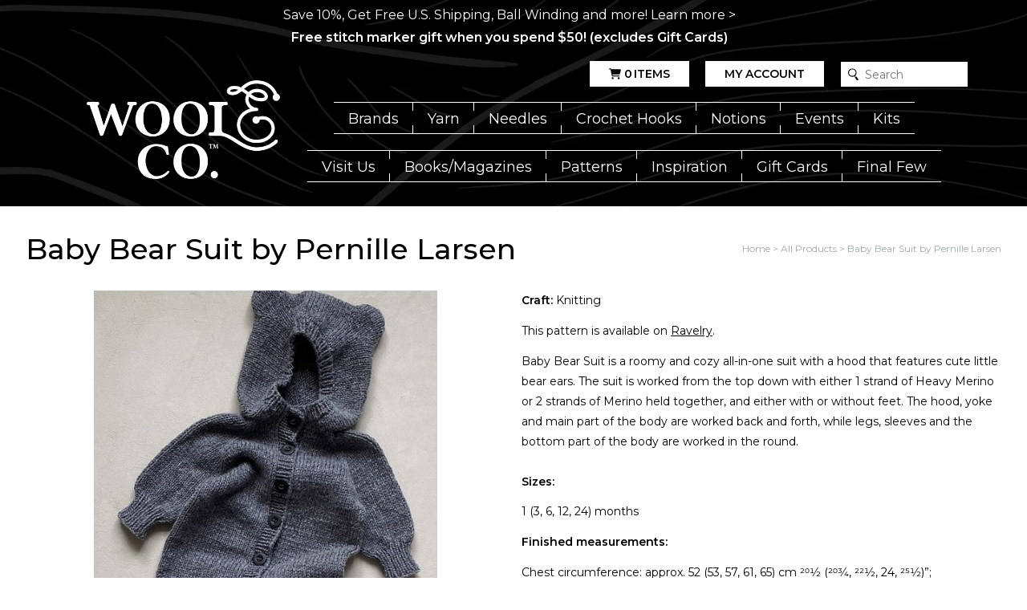

--- FILE ---
content_type: text/html; charset=utf-8
request_url: https://www.woolandcompany.com/products/baby-bear-suit-by-pernille-larsen
body_size: 24872
content:
<!doctype html>
<html mlang="en">
  <head>
    <meta charset="utf-8">
    <meta http-equiv="X-UA-Compatible" content="IE=edge">
    <meta name="viewport" content="width=device-width,initial-scale=1">
    <meta name="theme-color" content="">
    <link rel="canonical" href="https://www.woolandcompany.com/products/baby-bear-suit-by-pernille-larsen">
    <link rel="preconnect" href="https://cdn.shopify.com" crossorigin><link rel="icon" type="image/png" href="//www.woolandcompany.com/cdn/shop/files/favicon_wool-and-co-3.png?crop=center&height=32&v=1634756599&width=32"><title>
      Baby Bear Suit by Pernille Larsen
 &ndash; Wool and Company</title>

    
      <meta name="description" content="This pattern is available on Ravelry. Baby Bear Suit is a roomy and cozy all-in-one suit with a hood that features cute little bear ears. The suit is worked from the top down with either 1 strand of Heavy Merino or 2 strands of Merino held together, and either with or without feet. The hood, yoke and main part of the b">
    

    

<meta property="og:site_name" content="Wool and Company">
<meta property="og:url" content="https://www.woolandcompany.com/products/baby-bear-suit-by-pernille-larsen">
<meta property="og:title" content="Baby Bear Suit by Pernille Larsen">
<meta property="og:type" content="product">
<meta property="og:description" content="This pattern is available on Ravelry. Baby Bear Suit is a roomy and cozy all-in-one suit with a hood that features cute little bear ears. The suit is worked from the top down with either 1 strand of Heavy Merino or 2 strands of Merino held together, and either with or without feet. The hood, yoke and main part of the b"><meta property="og:image" content="http://www.woolandcompany.com/cdn/shop/files/Billede_04.10.2021_13.19.14_medium2.jpg?v=1711578191">
  <meta property="og:image:secure_url" content="https://www.woolandcompany.com/cdn/shop/files/Billede_04.10.2021_13.19.14_medium2.jpg?v=1711578191">
  <meta property="og:image:width" content="480">
  <meta property="og:image:height" content="640"><meta property="og:price:amount" content="0.00">
  <meta property="og:price:currency" content="USD"><meta name="twitter:card" content="summary_large_image">
<meta name="twitter:title" content="Baby Bear Suit by Pernille Larsen">
<meta name="twitter:description" content="This pattern is available on Ravelry. Baby Bear Suit is a roomy and cozy all-in-one suit with a hood that features cute little bear ears. The suit is worked from the top down with either 1 strand of Heavy Merino or 2 strands of Merino held together, and either with or without feet. The hood, yoke and main part of the b">
    <script type="application/ld+json">
  {
    "@context": "http://schema.org",
    "@type": "Organization",
    "name": "Wool and Company",
    "url": "https:\/\/www.woolandcompany.com"
  }
</script><script type="application/ld+json">
    {
      "@context": "http://schema.org",
      "@type": "Product",
      "name": "Baby Bear Suit by Pernille Larsen",
      "image": "https://www.woolandcompany.com/cdn/shop/files/Billede_04.10.2021_13.19.14_medium2.jpg?v=1711578191",
      "sku": "00931335",
      "brand": {
        "@type": "Brand",
        "name": "Knitting for Olive"
      },
      "offers": {
        "@type": "Offer",
        "price": 0.00,
        "priceCurrency": "USD",
    	"itemCondition": "http://schema.org/NewCondition",
        "availability": "http://schema.org/InStock"
      },
      "hasMerchantReturnPolicy": {
        "@type": "MerchantReturnPolicy",
        "applicableCountry": "US",
        "returnPolicyCategory": "https://schema.org/MerchantReturnFiniteReturnWindow",
        "merchantReturnDays": 30,
        "returnMethod": "https://schema.org/ReturnByMail",
        "returnFees": "https://schema.org/ReturnFeesCustomerResponsibility"
      }
    }
  </script>
    
<script>
  window.localizedData = {
    insideoutShopifyApiToken: "",
  }
</script>
    <script>window.performance && window.performance.mark && window.performance.mark('shopify.content_for_header.start');</script><meta id="shopify-digital-wallet" name="shopify-digital-wallet" content="/52726202517/digital_wallets/dialog">
<meta name="shopify-checkout-api-token" content="085d315b9f837a44c2ea9f8c7397c76f">
<meta id="in-context-paypal-metadata" data-shop-id="52726202517" data-venmo-supported="true" data-environment="production" data-locale="en_US" data-paypal-v4="true" data-currency="USD">
<link rel="alternate" type="application/json+oembed" href="https://www.woolandcompany.com/products/baby-bear-suit-by-pernille-larsen.oembed">
<script async="async" src="/checkouts/internal/preloads.js?locale=en-US"></script>
<link rel="preconnect" href="https://shop.app" crossorigin="anonymous">
<script async="async" src="https://shop.app/checkouts/internal/preloads.js?locale=en-US&shop_id=52726202517" crossorigin="anonymous"></script>
<script id="apple-pay-shop-capabilities" type="application/json">{"shopId":52726202517,"countryCode":"US","currencyCode":"USD","merchantCapabilities":["supports3DS"],"merchantId":"gid:\/\/shopify\/Shop\/52726202517","merchantName":"Wool and Company","requiredBillingContactFields":["postalAddress","email","phone"],"requiredShippingContactFields":["postalAddress","email","phone"],"shippingType":"shipping","supportedNetworks":["visa","masterCard","amex","discover","elo","jcb"],"total":{"type":"pending","label":"Wool and Company","amount":"1.00"},"shopifyPaymentsEnabled":true,"supportsSubscriptions":true}</script>
<script id="shopify-features" type="application/json">{"accessToken":"085d315b9f837a44c2ea9f8c7397c76f","betas":["rich-media-storefront-analytics"],"domain":"www.woolandcompany.com","predictiveSearch":true,"shopId":52726202517,"locale":"en"}</script>
<script>var Shopify = Shopify || {};
Shopify.shop = "wool-and-company.myshopify.com";
Shopify.locale = "en";
Shopify.currency = {"active":"USD","rate":"1.0"};
Shopify.country = "US";
Shopify.theme = {"name":"WaCTheme\/main","id":173528351090,"schema_name":null,"schema_version":null,"theme_store_id":null,"role":"main"};
Shopify.theme.handle = "null";
Shopify.theme.style = {"id":null,"handle":null};
Shopify.cdnHost = "www.woolandcompany.com/cdn";
Shopify.routes = Shopify.routes || {};
Shopify.routes.root = "/";</script>
<script type="module">!function(o){(o.Shopify=o.Shopify||{}).modules=!0}(window);</script>
<script>!function(o){function n(){var o=[];function n(){o.push(Array.prototype.slice.apply(arguments))}return n.q=o,n}var t=o.Shopify=o.Shopify||{};t.loadFeatures=n(),t.autoloadFeatures=n()}(window);</script>
<script>
  window.ShopifyPay = window.ShopifyPay || {};
  window.ShopifyPay.apiHost = "shop.app\/pay";
  window.ShopifyPay.redirectState = null;
</script>
<script id="shop-js-analytics" type="application/json">{"pageType":"product"}</script>
<script defer="defer" async type="module" src="//www.woolandcompany.com/cdn/shopifycloud/shop-js/modules/v2/client.init-shop-cart-sync_BT-GjEfc.en.esm.js"></script>
<script defer="defer" async type="module" src="//www.woolandcompany.com/cdn/shopifycloud/shop-js/modules/v2/chunk.common_D58fp_Oc.esm.js"></script>
<script defer="defer" async type="module" src="//www.woolandcompany.com/cdn/shopifycloud/shop-js/modules/v2/chunk.modal_xMitdFEc.esm.js"></script>
<script type="module">
  await import("//www.woolandcompany.com/cdn/shopifycloud/shop-js/modules/v2/client.init-shop-cart-sync_BT-GjEfc.en.esm.js");
await import("//www.woolandcompany.com/cdn/shopifycloud/shop-js/modules/v2/chunk.common_D58fp_Oc.esm.js");
await import("//www.woolandcompany.com/cdn/shopifycloud/shop-js/modules/v2/chunk.modal_xMitdFEc.esm.js");

  window.Shopify.SignInWithShop?.initShopCartSync?.({"fedCMEnabled":true,"windoidEnabled":true});

</script>
<script>
  window.Shopify = window.Shopify || {};
  if (!window.Shopify.featureAssets) window.Shopify.featureAssets = {};
  window.Shopify.featureAssets['shop-js'] = {"shop-cart-sync":["modules/v2/client.shop-cart-sync_DZOKe7Ll.en.esm.js","modules/v2/chunk.common_D58fp_Oc.esm.js","modules/v2/chunk.modal_xMitdFEc.esm.js"],"init-fed-cm":["modules/v2/client.init-fed-cm_B6oLuCjv.en.esm.js","modules/v2/chunk.common_D58fp_Oc.esm.js","modules/v2/chunk.modal_xMitdFEc.esm.js"],"shop-cash-offers":["modules/v2/client.shop-cash-offers_D2sdYoxE.en.esm.js","modules/v2/chunk.common_D58fp_Oc.esm.js","modules/v2/chunk.modal_xMitdFEc.esm.js"],"shop-login-button":["modules/v2/client.shop-login-button_QeVjl5Y3.en.esm.js","modules/v2/chunk.common_D58fp_Oc.esm.js","modules/v2/chunk.modal_xMitdFEc.esm.js"],"pay-button":["modules/v2/client.pay-button_DXTOsIq6.en.esm.js","modules/v2/chunk.common_D58fp_Oc.esm.js","modules/v2/chunk.modal_xMitdFEc.esm.js"],"shop-button":["modules/v2/client.shop-button_DQZHx9pm.en.esm.js","modules/v2/chunk.common_D58fp_Oc.esm.js","modules/v2/chunk.modal_xMitdFEc.esm.js"],"avatar":["modules/v2/client.avatar_BTnouDA3.en.esm.js"],"init-windoid":["modules/v2/client.init-windoid_CR1B-cfM.en.esm.js","modules/v2/chunk.common_D58fp_Oc.esm.js","modules/v2/chunk.modal_xMitdFEc.esm.js"],"init-shop-for-new-customer-accounts":["modules/v2/client.init-shop-for-new-customer-accounts_C_vY_xzh.en.esm.js","modules/v2/client.shop-login-button_QeVjl5Y3.en.esm.js","modules/v2/chunk.common_D58fp_Oc.esm.js","modules/v2/chunk.modal_xMitdFEc.esm.js"],"init-shop-email-lookup-coordinator":["modules/v2/client.init-shop-email-lookup-coordinator_BI7n9ZSv.en.esm.js","modules/v2/chunk.common_D58fp_Oc.esm.js","modules/v2/chunk.modal_xMitdFEc.esm.js"],"init-shop-cart-sync":["modules/v2/client.init-shop-cart-sync_BT-GjEfc.en.esm.js","modules/v2/chunk.common_D58fp_Oc.esm.js","modules/v2/chunk.modal_xMitdFEc.esm.js"],"shop-toast-manager":["modules/v2/client.shop-toast-manager_DiYdP3xc.en.esm.js","modules/v2/chunk.common_D58fp_Oc.esm.js","modules/v2/chunk.modal_xMitdFEc.esm.js"],"init-customer-accounts":["modules/v2/client.init-customer-accounts_D9ZNqS-Q.en.esm.js","modules/v2/client.shop-login-button_QeVjl5Y3.en.esm.js","modules/v2/chunk.common_D58fp_Oc.esm.js","modules/v2/chunk.modal_xMitdFEc.esm.js"],"init-customer-accounts-sign-up":["modules/v2/client.init-customer-accounts-sign-up_iGw4briv.en.esm.js","modules/v2/client.shop-login-button_QeVjl5Y3.en.esm.js","modules/v2/chunk.common_D58fp_Oc.esm.js","modules/v2/chunk.modal_xMitdFEc.esm.js"],"shop-follow-button":["modules/v2/client.shop-follow-button_CqMgW2wH.en.esm.js","modules/v2/chunk.common_D58fp_Oc.esm.js","modules/v2/chunk.modal_xMitdFEc.esm.js"],"checkout-modal":["modules/v2/client.checkout-modal_xHeaAweL.en.esm.js","modules/v2/chunk.common_D58fp_Oc.esm.js","modules/v2/chunk.modal_xMitdFEc.esm.js"],"shop-login":["modules/v2/client.shop-login_D91U-Q7h.en.esm.js","modules/v2/chunk.common_D58fp_Oc.esm.js","modules/v2/chunk.modal_xMitdFEc.esm.js"],"lead-capture":["modules/v2/client.lead-capture_BJmE1dJe.en.esm.js","modules/v2/chunk.common_D58fp_Oc.esm.js","modules/v2/chunk.modal_xMitdFEc.esm.js"],"payment-terms":["modules/v2/client.payment-terms_Ci9AEqFq.en.esm.js","modules/v2/chunk.common_D58fp_Oc.esm.js","modules/v2/chunk.modal_xMitdFEc.esm.js"]};
</script>
<script>(function() {
  var isLoaded = false;
  function asyncLoad() {
    if (isLoaded) return;
    isLoaded = true;
    var urls = ["\/\/cdn.shopify.com\/proxy\/015a8271a6f7b3b84059c020b357588c272e890ca2840d77c440ead3ef91be43\/app.digital-downloads.com\/js\/customer-orders.js?shop=wool-and-company.myshopify.com\u0026sp-cache-control=cHVibGljLCBtYXgtYWdlPTkwMA"];
    for (var i = 0; i < urls.length; i++) {
      var s = document.createElement('script');
      s.type = 'text/javascript';
      s.async = true;
      s.src = urls[i];
      var x = document.getElementsByTagName('script')[0];
      x.parentNode.insertBefore(s, x);
    }
  };
  if(window.attachEvent) {
    window.attachEvent('onload', asyncLoad);
  } else {
    window.addEventListener('load', asyncLoad, false);
  }
})();</script>
<script id="__st">var __st={"a":52726202517,"offset":-21600,"reqid":"5b43370d-6e7e-4277-8e1f-a7aa2f93d5d3-1769081498","pageurl":"www.woolandcompany.com\/products\/baby-bear-suit-by-pernille-larsen","u":"c3914912474f","p":"product","rtyp":"product","rid":8240974102677};</script>
<script>window.ShopifyPaypalV4VisibilityTracking = true;</script>
<script id="captcha-bootstrap">!function(){'use strict';const t='contact',e='account',n='new_comment',o=[[t,t],['blogs',n],['comments',n],[t,'customer']],c=[[e,'customer_login'],[e,'guest_login'],[e,'recover_customer_password'],[e,'create_customer']],r=t=>t.map((([t,e])=>`form[action*='/${t}']:not([data-nocaptcha='true']) input[name='form_type'][value='${e}']`)).join(','),a=t=>()=>t?[...document.querySelectorAll(t)].map((t=>t.form)):[];function s(){const t=[...o],e=r(t);return a(e)}const i='password',u='form_key',d=['recaptcha-v3-token','g-recaptcha-response','h-captcha-response',i],f=()=>{try{return window.sessionStorage}catch{return}},m='__shopify_v',_=t=>t.elements[u];function p(t,e,n=!1){try{const o=window.sessionStorage,c=JSON.parse(o.getItem(e)),{data:r}=function(t){const{data:e,action:n}=t;return t[m]||n?{data:e,action:n}:{data:t,action:n}}(c);for(const[e,n]of Object.entries(r))t.elements[e]&&(t.elements[e].value=n);n&&o.removeItem(e)}catch(o){console.error('form repopulation failed',{error:o})}}const l='form_type',E='cptcha';function T(t){t.dataset[E]=!0}const w=window,h=w.document,L='Shopify',v='ce_forms',y='captcha';let A=!1;((t,e)=>{const n=(g='f06e6c50-85a8-45c8-87d0-21a2b65856fe',I='https://cdn.shopify.com/shopifycloud/storefront-forms-hcaptcha/ce_storefront_forms_captcha_hcaptcha.v1.5.2.iife.js',D={infoText:'Protected by hCaptcha',privacyText:'Privacy',termsText:'Terms'},(t,e,n)=>{const o=w[L][v],c=o.bindForm;if(c)return c(t,g,e,D).then(n);var r;o.q.push([[t,g,e,D],n]),r=I,A||(h.body.append(Object.assign(h.createElement('script'),{id:'captcha-provider',async:!0,src:r})),A=!0)});var g,I,D;w[L]=w[L]||{},w[L][v]=w[L][v]||{},w[L][v].q=[],w[L][y]=w[L][y]||{},w[L][y].protect=function(t,e){n(t,void 0,e),T(t)},Object.freeze(w[L][y]),function(t,e,n,w,h,L){const[v,y,A,g]=function(t,e,n){const i=e?o:[],u=t?c:[],d=[...i,...u],f=r(d),m=r(i),_=r(d.filter((([t,e])=>n.includes(e))));return[a(f),a(m),a(_),s()]}(w,h,L),I=t=>{const e=t.target;return e instanceof HTMLFormElement?e:e&&e.form},D=t=>v().includes(t);t.addEventListener('submit',(t=>{const e=I(t);if(!e)return;const n=D(e)&&!e.dataset.hcaptchaBound&&!e.dataset.recaptchaBound,o=_(e),c=g().includes(e)&&(!o||!o.value);(n||c)&&t.preventDefault(),c&&!n&&(function(t){try{if(!f())return;!function(t){const e=f();if(!e)return;const n=_(t);if(!n)return;const o=n.value;o&&e.removeItem(o)}(t);const e=Array.from(Array(32),(()=>Math.random().toString(36)[2])).join('');!function(t,e){_(t)||t.append(Object.assign(document.createElement('input'),{type:'hidden',name:u})),t.elements[u].value=e}(t,e),function(t,e){const n=f();if(!n)return;const o=[...t.querySelectorAll(`input[type='${i}']`)].map((({name:t})=>t)),c=[...d,...o],r={};for(const[a,s]of new FormData(t).entries())c.includes(a)||(r[a]=s);n.setItem(e,JSON.stringify({[m]:1,action:t.action,data:r}))}(t,e)}catch(e){console.error('failed to persist form',e)}}(e),e.submit())}));const S=(t,e)=>{t&&!t.dataset[E]&&(n(t,e.some((e=>e===t))),T(t))};for(const o of['focusin','change'])t.addEventListener(o,(t=>{const e=I(t);D(e)&&S(e,y())}));const B=e.get('form_key'),M=e.get(l),P=B&&M;t.addEventListener('DOMContentLoaded',(()=>{const t=y();if(P)for(const e of t)e.elements[l].value===M&&p(e,B);[...new Set([...A(),...v().filter((t=>'true'===t.dataset.shopifyCaptcha))])].forEach((e=>S(e,t)))}))}(h,new URLSearchParams(w.location.search),n,t,e,['guest_login'])})(!0,!0)}();</script>
<script integrity="sha256-4kQ18oKyAcykRKYeNunJcIwy7WH5gtpwJnB7kiuLZ1E=" data-source-attribution="shopify.loadfeatures" defer="defer" src="//www.woolandcompany.com/cdn/shopifycloud/storefront/assets/storefront/load_feature-a0a9edcb.js" crossorigin="anonymous"></script>
<script crossorigin="anonymous" defer="defer" src="//www.woolandcompany.com/cdn/shopifycloud/storefront/assets/shopify_pay/storefront-65b4c6d7.js?v=20250812"></script>
<script data-source-attribution="shopify.dynamic_checkout.dynamic.init">var Shopify=Shopify||{};Shopify.PaymentButton=Shopify.PaymentButton||{isStorefrontPortableWallets:!0,init:function(){window.Shopify.PaymentButton.init=function(){};var t=document.createElement("script");t.src="https://www.woolandcompany.com/cdn/shopifycloud/portable-wallets/latest/portable-wallets.en.js",t.type="module",document.head.appendChild(t)}};
</script>
<script data-source-attribution="shopify.dynamic_checkout.buyer_consent">
  function portableWalletsHideBuyerConsent(e){var t=document.getElementById("shopify-buyer-consent"),n=document.getElementById("shopify-subscription-policy-button");t&&n&&(t.classList.add("hidden"),t.setAttribute("aria-hidden","true"),n.removeEventListener("click",e))}function portableWalletsShowBuyerConsent(e){var t=document.getElementById("shopify-buyer-consent"),n=document.getElementById("shopify-subscription-policy-button");t&&n&&(t.classList.remove("hidden"),t.removeAttribute("aria-hidden"),n.addEventListener("click",e))}window.Shopify?.PaymentButton&&(window.Shopify.PaymentButton.hideBuyerConsent=portableWalletsHideBuyerConsent,window.Shopify.PaymentButton.showBuyerConsent=portableWalletsShowBuyerConsent);
</script>
<script data-source-attribution="shopify.dynamic_checkout.cart.bootstrap">document.addEventListener("DOMContentLoaded",(function(){function t(){return document.querySelector("shopify-accelerated-checkout-cart, shopify-accelerated-checkout")}if(t())Shopify.PaymentButton.init();else{new MutationObserver((function(e,n){t()&&(Shopify.PaymentButton.init(),n.disconnect())})).observe(document.body,{childList:!0,subtree:!0})}}));
</script>
<link id="shopify-accelerated-checkout-styles" rel="stylesheet" media="screen" href="https://www.woolandcompany.com/cdn/shopifycloud/portable-wallets/latest/accelerated-checkout-backwards-compat.css" crossorigin="anonymous">
<style id="shopify-accelerated-checkout-cart">
        #shopify-buyer-consent {
  margin-top: 1em;
  display: inline-block;
  width: 100%;
}

#shopify-buyer-consent.hidden {
  display: none;
}

#shopify-subscription-policy-button {
  background: none;
  border: none;
  padding: 0;
  text-decoration: underline;
  font-size: inherit;
  cursor: pointer;
}

#shopify-subscription-policy-button::before {
  box-shadow: none;
}

      </style>

<script>window.performance && window.performance.mark && window.performance.mark('shopify.content_for_header.end');</script>
    <link href="//www.woolandcompany.com/cdn/shop/t/26/assets/application.css?v=177288502824316845031758733531" rel="stylesheet" type="text/css" media="all" />
    <link href="//www.woolandcompany.com/cdn/shop/t/26/assets/kit.css?v=27030706642614306901743979838" rel="stylesheet" type="text/css" media="all" />

    

<link rel="preconnect" href="https://fonts.googleapis.com">
<link rel="preconnect" href="https://fonts.gstatic.com" crossorigin>
<link href="https://fonts.googleapis.com/css2?family=Montserrat:ital,wght@0,100;0,200;0,300;0,400;0,500;0,600;0,700;0,800;0,900;1,100;1,200;1,300;1,400;1,500;1,600;1,700;1,800;1,900&display=swap" rel="stylesheet">

<style>
  :root {
    --black: #000000;
    --white: #fff;
    --gray: #a1a9ad;
    --light_gray: #cdd1d3;
    --red: red;
    --theme--primary_color: #ffffff;
    --theme--secondary_color: #cdd1d3;
    --theme--accent_color: #a1a9ad;
    --theme--primary_link_color: #54afe9;
    --theme--menu_link_color: #ffffff;
    --theme--submenu_link_color: #000000;
    --theme--submenu_background_color: #ffffff;
    --theme--notification_content_color: #fff;
    --theme--notification_background_color: rgba(0,0,0,0);
    --primary_font_name: 'Montserrat', sans-serif;
    --secondary_font_name: 'Montserrat', sans-serif;
    --site_wrapper_width: 1280px;
    --site_small_wrapper_width: 768px;

    --thumbnail_border_radius_top_right: 0px;
    --thumbnail_border_radius_top_left: 0px;
    --thumbnail_border_radius_bottom_right: 0px;
    --thumbnail_border_radius_bottom_left: 0px;
    --headline_font_weight: 500;
  }

  
    body div .button.button--image {
      background: url(//www.woolandcompany.com/cdn/shop/files/header-background.jpg?v=1670000471);
      object-fit: cover;
      color: #ffffff;
    }
    body div .button.button--image:hover {
      background: url(//www.woolandcompany.com/cdn/shop/files/header-background.jpg?v=1670000471);
      filter: brightness(0.7)
    }
  

  .button,
  .button--primary {
    color: #000000;
  }

  .button.button--secondary {
    color: #000000;
  }

  .button.button--accent {
    color: #000000;
  }
</style>

  <!-- BEGIN app block: shopify://apps/froonze-loyalty-wishlist/blocks/customer_account_page/3c495b68-652c-468d-a0ef-5bad6935d104 --><!-- BEGIN app snippet: main_color_variables -->





<style>
  :root {
    --frcp-primaryColor:  #5873F9;
    --frcp-btnTextColor: #ffffff;
    --frcp-backgroundColor: #ffffff;
    --frcp-textColor: #202202;
    --frcp-hoverOpacity:  0.7;
  }
</style>
<!-- END app snippet -->

<script>
  window.frcp ||= {}
  frcp.customerPage ||= {}
  frcp.customerPage.enabled = true
  frcp.customerPage.path = "\/products\/baby-bear-suit-by-pernille-larsen"
  frcp.customerPage.accountPage = null
  frcp.customerId = null
</script>




  
    <!-- BEGIN app snippet: shop_data_script --><script id='frcp_shop_data_script'>
  window.frcp = window.frcp || {}
  window.frcp.customerPage = window.frcp.customerPage || {}
  window.frcp.plugins = window.frcp.plugins || Object({"social_logins":null,"wishlist":"ultimate","order_actions":null,"custom_forms":null,"loyalty":null,"customer_account":"fourth"})
</script>
<!-- END app snippet -->
    <!-- BEGIN app snippet: assets_loader --><script id="recently_viewed">
  (function() {
    const _loadAsset = function(tag, params, id) {
      const asset = document.createElement(tag)
      for (const key in params) asset[key] = params[key]
      if (id) asset.id = `frcp_${id.split('-')[0]}_main_js`
      document.head.append(asset)
    }
    if (document.readyState !== 'loading') {
      _loadAsset('script', { src: 'https://cdn.shopify.com/extensions/019bba91-c314-770d-85a1-b154f49c8504/customer-portal-261/assets/recently_viewed-Cv02ChBo.js', type: 'module', defer: true }, 'recently_viewed-Cv02ChBo.js')
    } else {
      document.addEventListener('DOMContentLoaded', () => {
        _loadAsset('script', { src: 'https://cdn.shopify.com/extensions/019bba91-c314-770d-85a1-b154f49c8504/customer-portal-261/assets/recently_viewed-Cv02ChBo.js', type: 'module', defer: true }, 'recently_viewed-Cv02ChBo.js')
      })
    }

    
  })()
</script>
<!-- END app snippet -->
  



<!-- END app block --><!-- BEGIN app block: shopify://apps/froonze-loyalty-wishlist/blocks/product_wishlist/3c495b68-652c-468d-a0ef-5bad6935d104 -->
  <!-- BEGIN app snippet: product_wishlist_data_script --><script id='frcp_data_script'>
  window.frcp = window.frcp || {}
  frcp.shopDomain = "wool-and-company.myshopify.com"
  frcp.shopToken = 'f7f4f99c28532246bb10f2f8ce2d6611761c31f2a28dee7f0a085e821806d237'
  frcp.httpsUrl = "https://app.froonze.com"
  frcp.moneyFormat ="${{amount}}"
  frcp.wishlist = frcp.wishlist || {}
  frcp.appProxy = "\/apps\/customer-portal" || '/apps/customer-portal'
  
    frcp.wishlist.product = {
      id: 8240974102677,
      tags: [],
      title: "Baby Bear Suit by Pernille Larsen",
      handle: "baby-bear-suit-by-pernille-larsen",
      first_variant_id: 44415776784533,
    }
  
  frcp.useAppProxi = true
  frcp.wishlist.requestType = "product"
  frcp.wishlist.integrations = Object()
  frcp.wishlist.blockSettings = {"add_button_color":"#5873F9","add_button_text_color":"#ffffff","remove_button_color":"#333333","remove_button_text_color":"#ffffff","placement":"below_add_to_cart","product_css_selector":"","button_style":"icon_and_text","border_radius":4,"shadow":true,"offset_top":0,"offset_bottom":0,"offset_left":0,"offset_right":0,"collections_wishlist_button":"none","collection_button_border_radius":50,"floating_link_placement":"right","floating_link_vertical_offset":0,"floating_link_lateral_offset":0,"floating_link_border_radius":4,"navigation_link":false,"navigation_link_css_selector":"","custom_css":""},
  frcp.plugins = frcp.plugins || Object({"social_logins":null,"wishlist":"ultimate","order_actions":null,"custom_forms":null,"loyalty":null,"customer_account":"fourth"})
  frcp.wishlist.pageHandle = "01afb63d-d12e-4aea-8d91-fca5a4b9440b"
  frcp.shopId = 52726202517
</script>
<!-- END app snippet -->
  <!-- BEGIN app snippet: product_wishlist_common_data -->
<script id='frcp_wishlist_common_data'>
  frcp.wishlist = frcp.wishlist || {}
  frcp.wishlist.data =  
    {
      'lists': {
        'default': {}
      },
      'listNames': ['default'],
      'customerId': null,
    }
  

  // Translations
  frcp.wishlist.texts = Object()
  frcp.customerPage ||= {}
  frcp.customerPage.texts ||= {}
  frcp.customerPage.texts.shared ||= Object()

  frcp.wishlist.settings = Object({"wishlist_tag_conditions":{"customer_include_tags":[],"customer_exclude_tags":[],"product_include_tags":[],"product_exclude_tags":[]},"wishlist_keep_item_after_add_to_cart":false,"wishlist_open_product_same_tab":false,"wishlist_enable_multilist":true,"wishlist_enable_modal":false,"wishlist_enable_guest":false,"wishlist_social_share":{"enabled":false,"facebook":true,"twitter":true,"whatsapp":true},"customer_account_version":"classic"})
  frcp.wishlist.customerTags = null
  frcp.wishlist.socialAppIds = {
    facebook: '493867338961209'
  }
  frcp.wishlist.modalJsUrl = "https://cdn.shopify.com/extensions/019bba91-c314-770d-85a1-b154f49c8504/customer-portal-261/assets/wishlist_modal-nAljNSjs.js"
  frcp.wishlist.modalCssUrl = "https://cdn.shopify.com/extensions/019bba91-c314-770d-85a1-b154f49c8504/customer-portal-261/assets/wishlist_modal-nAljNSjs.css"

  frcp.wishlist.profile = {
    froonzeToken: "ada95ce74e35368b18d952ce518c75a4db60c250dd50e55c7b337ee40087a401",
    id: null
  }
</script>
<!-- END app snippet -->
  <!-- BEGIN app snippet: theme_customization_tags -->
<!-- END app snippet -->

  <!-- BEGIN app snippet: assets_loader --><script id="product_wishlist">
  (function() {
    const _loadAsset = function(tag, params, id) {
      const asset = document.createElement(tag)
      for (const key in params) asset[key] = params[key]
      if (id) asset.id = `frcp_${id.split('-')[0]}_main_js`
      document.head.append(asset)
    }
    if (document.readyState !== 'loading') {
      _loadAsset('script', { src: 'https://cdn.shopify.com/extensions/019bba91-c314-770d-85a1-b154f49c8504/customer-portal-261/assets/product_wishlist-Br1Wt5lM.js', type: 'module', defer: true }, 'product_wishlist-Br1Wt5lM.js')
    } else {
      document.addEventListener('DOMContentLoaded', () => {
        _loadAsset('script', { src: 'https://cdn.shopify.com/extensions/019bba91-c314-770d-85a1-b154f49c8504/customer-portal-261/assets/product_wishlist-Br1Wt5lM.js', type: 'module', defer: true }, 'product_wishlist-Br1Wt5lM.js')
      })
    }

    
      _loadAsset('link', { href: 'https://cdn.shopify.com/extensions/019bba91-c314-770d-85a1-b154f49c8504/customer-portal-261/assets/product_wishlist-Br1Wt5lM.css', rel: 'stylesheet', media: 'all' })
    
  })()
</script>
<!-- END app snippet -->



<!-- END app block --><!-- BEGIN app block: shopify://apps/eg-auto-add-to-cart/blocks/app-embed/0f7d4f74-1e89-4820-aec4-6564d7e535d2 -->










  
    <script
      async
      type="text/javascript"
      src="https://cdn.506.io/eg/script.js?shop=wool-and-company.myshopify.com&v=7"
    ></script>
  



  <meta id="easygift-shop" itemid="c2hvcF8kXzE3NjkwODE0OTk=" content="{&quot;isInstalled&quot;:true,&quot;installedOn&quot;:&quot;2024-08-19T19:14:28.732Z&quot;,&quot;appVersion&quot;:&quot;3.0&quot;,&quot;subscriptionName&quot;:&quot;Unlimited&quot;,&quot;cartAnalytics&quot;:true,&quot;freeTrialEndsOn&quot;:null,&quot;settings&quot;:{&quot;reminderBannerStyle&quot;:{&quot;position&quot;:{&quot;horizontal&quot;:&quot;right&quot;,&quot;vertical&quot;:&quot;bottom&quot;},&quot;primaryColor&quot;:&quot;#000000&quot;,&quot;cssStyles&quot;:&quot;.aca-reminder-banner-heading {\n           font-size: 18px;\n}\n.aca-reminder-banner-subheading {\n           font-size: 14px;\n}\n.aca-reminder-banner-btn {\n           font-size: 18px;\n}\n.aca-product-button {\nmargin-top: 10px;\n}\n.aca-product-name {\nheight: 3rem;\n}&quot;,&quot;headerText&quot;:&quot;Select your Free item!&quot;,&quot;subHeaderText&quot;:null,&quot;showImage&quot;:false,&quot;imageUrl&quot;:&quot;https:\/\/cdn.506.io\/eg\/eg_notification_default_512x512.png&quot;,&quot;displayAfter&quot;:5,&quot;closingMode&quot;:&quot;doNotAutoClose&quot;,&quot;selfcloseAfter&quot;:5,&quot;reshowBannerAfter&quot;:&quot;everyPageLoad&quot;},&quot;addedItemIdentifier&quot;:&quot;_Gifted&quot;,&quot;ignoreOtherAppLineItems&quot;:null,&quot;customVariantsInfoLifetimeMins&quot;:1440,&quot;redirectPath&quot;:null,&quot;ignoreNonStandardCartRequests&quot;:false,&quot;bannerStyle&quot;:{&quot;position&quot;:{&quot;horizontal&quot;:&quot;right&quot;,&quot;vertical&quot;:&quot;bottom&quot;},&quot;primaryColor&quot;:&quot;#000000&quot;,&quot;cssStyles&quot;:&quot;&quot;},&quot;themePresetId&quot;:&quot;0&quot;,&quot;notificationStyle&quot;:{&quot;position&quot;:{&quot;horizontal&quot;:&quot;right&quot;,&quot;vertical&quot;:&quot;bottom&quot;},&quot;primaryColor&quot;:&quot;#3A3A3A&quot;,&quot;duration&quot;:&quot;3.0&quot;,&quot;cssStyles&quot;:&quot;#aca-notifications-wrapper {\n  display: block;\n  right: 0;\n  bottom: 0;\n  position: fixed;\n  z-index: 99999999;\n  max-height: 100%;\n  overflow: auto;\n}\n.aca-notification-container {\n  display: flex;\n  flex-direction: row;\n  text-align: left;\n  font-size: 16px;\n  margin: 12px;\n  padding: 8px;\n  background-color: #FFFFFF;\n  width: fit-content;\n  box-shadow: rgb(170 170 170) 0px 0px 5px;\n  border-radius: 8px;\n  opacity: 0;\n  transition: opacity 0.4s ease-in-out;\n}\n.aca-notification-container .aca-notification-image {\n  display: flex;\n  align-items: center;\n  justify-content: center;\n  min-height: 60px;\n  min-width: 60px;\n  height: 60px;\n  width: 60px;\n  background-color: #FFFFFF;\n  margin: 8px;\n}\n.aca-notification-image img {\n  display: block;\n  max-width: 100%;\n  max-height: 100%;\n  width: auto;\n  height: auto;\n  border-radius: 6px;\n  box-shadow: rgba(99, 115, 129, 0.29) 0px 0px 4px 1px;\n}\n.aca-notification-container .aca-notification-text {\n  flex-grow: 1;\n  margin: 8px;\n  max-width: 260px;\n}\n.aca-notification-heading {\n  font-size: 24px;\n  margin: 0 0 0.3em 0;\n  line-height: normal;\n  word-break: break-word;\n  line-height: 1.2;\n  max-height: 3.6em;\n  overflow: hidden;\n  color: #3A3A3A;\n}\n.aca-notification-subheading {\n  font-size: 18px;\n  margin: 0;\n  line-height: normal;\n  word-break: break-word;\n  line-height: 1.4;\n  max-height: 5.6em;\n  overflow: hidden;\n  color: #3A3A3A;\n}\n@media screen and (max-width: 450px) {\n  #aca-notifications-wrapper {\n    left: null;\n right: null;\n  }\n  .aca-notification-container {\n    width: auto;\n display: block;\n flex-wrap: wrap;\n }\n.aca-notification-container .aca-notification-text {\n    max-width: none;\n  }\n}&quot;,&quot;hasCustomizations&quot;:false},&quot;fetchCartData&quot;:false,&quot;useLocalStorage&quot;:{&quot;enabled&quot;:false,&quot;expiryMinutes&quot;:null},&quot;popupStyle&quot;:{&quot;closeModalOutsideClick&quot;:true,&quot;priceShowZeroDecimals&quot;:true,&quot;primaryColor&quot;:&quot;#3A3A3A&quot;,&quot;secondaryColor&quot;:&quot;#3A3A3A&quot;,&quot;cssStyles&quot;:&quot;#aca-modal {\n  position: fixed;\n  left: 0;\n  top: 0;\n  width: 100%;\n  height: 100%;\n  background: rgba(0, 0, 0, 0.5);\n  z-index: 99999999;\n  overflow-x: hidden;\n  overflow-y: auto;\n  display: block;\n}\n#aca-modal-wrapper {\n  display: flex;\n  align-items: center;\n  width: 80%;\n  height: auto;\n  max-width: 1000px;\n  min-height: calc(100% - 60px);\n  margin: 30px auto;\n}\n#aca-modal-container {\n  position: relative;\n  display: flex;\n  flex-direction: column;\n  align-items: center;\n  justify-content: center;\n  box-shadow: 0 0 1.5rem rgba(17, 17, 17, 0.7);\n  width: 100%;\n  padding: 20px;\n  background-color: #FFFFFF;\n}\n#aca-close-icon-container {\n  position: absolute;\n  top: 12px;\n  right: 12px;\n  width: 25px;\n  display: none;\n}\n#aca-close-icon {\n  stroke: #333333;\n}\n#aca-modal-custom-image-container {\n  background-color: #FFFFFF;\n  margin: 0.5em 0;\n}\n#aca-modal-custom-image-container img {\n  display: block;\n  min-width: 60px;\n  min-height: 60px;\n  max-width: 200px;\n  max-height: 200px;\n  width: auto;\n  height: auto;\n}\n#aca-modal-headline {\n  text-align: center;\n  text-transform: none;\n  letter-spacing: normal;\n  margin: 0.5em 0;\n  font-size: 30px;\n  color: #3A3A3A;\n}\n#aca-modal-subheadline {\n  text-align: center;\n  font-weight: normal;\n  margin: 0 0 0.5em 0;\n  font-size: 20px;\n  color: #3A3A3A;\n}\n#aca-products-container {\n  display: flex;\n  align-items: flex-start;\n  justify-content: center;\n  flex-wrap: wrap;\n  width: 85%;\n}\n#aca-products-container .aca-product {\n  text-align: center;\n  margin: 30px;\n  width: 200px;\n}\n.aca-product-image {\n  display: flex;\n  align-items: center;\n  justify-content: center;\n  width: 100%;\n  height: 200px;\n  background-color: #FFFFFF;\n  margin-bottom: 1em;\n}\n.aca-product-image img {\n  display: block;\n  max-width: 100%;\n  max-height: 100%;\n  width: auto;\n  height: auto;\n}\n.aca-product-name, .aca-subscription-name {\n  color: #333333;\n  line-height: inherit;\n  word-break: break-word;\n  font-size: 16px;\n}\n.aca-product-variant-name {\n  margin-top: 1em;\n  color: #333333;\n  line-height: inherit;\n  word-break: break-word;\n  font-size: 16px;\n}\n.aca-product-price {\n  color: #333333;\n  line-height: inherit;\n  font-size: 16px;\n}\n.aca-subscription-label {\n  color: #333333;\n  line-height: inherit;\n  word-break: break-word;\n  font-weight: 600;\n  font-size: 16px;\n}\n.aca-product-dropdown {\n  position: relative;\n  display: flex;\n  align-items: center;\n  cursor: pointer;\n  width: 100%;\n  height: 42px;\n  background-color: #FFFFFF;\n  line-height: inherit;\n  margin-bottom: 1em;\n}\n.aca-product-dropdown .dropdown-icon {\n  position: absolute;\n  right: 8px;\n  height: 12px;\n  width: 12px;\n  fill: #E1E3E4;\n}\n.aca-product-dropdown select::before,\n.aca-product-dropdown select::after {\n  box-sizing: border-box;\n}\nselect.aca-product-dropdown::-ms-expand {\n  display: none;\n}\n.aca-product-dropdown select {\n  box-sizing: border-box;\n  background-color: transparent;\n  border: none;\n  margin: 0;\n  cursor: inherit;\n  line-height: inherit;\n  outline: none;\n  -moz-appearance: none;\n  -webkit-appearance: none;\n  appearance: none;\n  background-image: none;\n  border-top-left-radius: 0;\n  border-top-right-radius: 0;\n  border-bottom-right-radius: 0;\n  border-bottom-left-radius: 0;\n  z-index: 1;\n  width: 100%;\n  height: 100%;\n  cursor: pointer;\n  border: 1px solid #E1E3E4;\n  border-radius: 2px;\n  color: #333333;\n  padding: 0 30px 0 10px;\n  font-size: 15px;\n}\n.aca-product-button {\n  border: none;\n  cursor: pointer;\n  width: 100%;\n  min-height: 42px;\n  word-break: break-word;\n  padding: 8px 14px;\n  background-color: #3A3A3A;\n  text-transform: uppercase;\n  line-height: inherit;\n  border: 1px solid transparent;\n  border-radius: 2px;\n  font-size: 14px;\n  color: #FFFFFF;\n  font-weight: bold;\n  letter-spacing: 1.039px;\n}\n.aca-product-button.aca-product-out-of-stock-button {\n  cursor: default;\n  border: 1px solid #3A3A3A;\n  background-color: #FFFFFF;\n  color: #3A3A3A;\n}\n.aca-button-loader {\n  display: block;\n  border: 3px solid transparent;\n  border-radius: 50%;\n  border-top: 3px solid #FFFFFF;\n  width: 20px;\n  height: 20px;\n  background: transparent;\n  margin: 0 auto;\n  -webkit-animation: aca-loader 0.5s linear infinite;\n  animation: aca-loader 0.5s linear infinite;\n}\n@-webkit-keyframes aca-loader {\n  0% {\n    -webkit-transform: rotate(0deg);\n  }\n  100% {\n    -webkit-transform: rotate(360deg);\n  }\n}\n@keyframes aca-loader {\n  0% {\n    transform: rotate(0deg);\n  }\n  100% {\n    transform: rotate(360deg);\n  }\n}\n.aca-button-tick {\n  display: block;\n  transform: rotate(45deg);\n  -webkit-transform: rotate(45deg);\n  height: 19px;\n  width: 9px;\n  margin: 0 auto;\n  border-bottom: 3px solid #FFFFFF;\n  border-right: 3px solid #FFFFFF;\n}\n.aca-button-cross \u003e svg {\n  width: 22px;\n  margin-bottom: -6px;\n}\n.aca-button-cross .button-cross-icon {\n  stroke: #FFFFFF;\n}\n#aca-bottom-close {\n  cursor: pointer;\n  text-align: center;\n  word-break: break-word;\n  color: #3A3A3A;\n  font-size: 16px;\n}\n@media screen and (min-width: 951px) and (max-width: 1200px) {\n   #aca-products-container {\n    width: 95%;\n    padding: 20px 0;\n  }\n  #aca-products-container .aca-product {\n    margin: 20px 3%;\n    padding: 0;\n  }\n}\n@media screen and (min-width: 951px) and (max-width: 1024px) {\n  #aca-products-container .aca-product {\n    margin: 20px 2%;\n  }\n}\n@media screen and (max-width: 950px) {\n  #aca-products-container {\n    width: 95%;\n    padding: 0;\n  }\n  #aca-products-container .aca-product {\n    width: 45%;\n    max-width: 200px;\n    margin: 2.5%;\n  }\n}\n@media screen and (min-width: 602px) and (max-width: 950px) {\n  #aca-products-container .aca-product {\n    margin: 4%;\n  }\n}\n@media screen and (max-width: 767px) {\n  #aca-modal-wrapper {\n    width: 90%;\n  }\n}\n@media screen and (max-width: 576px) {\n  #aca-modal-container {\n    padding: 23px 0 0;\n  }\n  #aca-close-icon-container {\n    display: block;\n  }\n  #aca-bottom-close {\n    margin: 10px;\n    font-size: 14px;\n  }\n  #aca-modal-headline {\n    margin: 10px 5%;\n    font-size: 20px;\n  }\n  #aca-modal-subheadline {\n    margin: 0 0 5px 0;\n    font-size: 16px;\n  }\n  .aca-product-image {\n    height: 100px;\n    margin: 0;\n  }\n  .aca-product-name, .aca-subscription-name, .aca-product-variant-name {\n    font-size: 12px;\n    margin: 5px 0;\n  }\n  .aca-product-dropdown select, .aca-product-button, .aca-subscription-label {\n    font-size: 12px;\n  }\n  .aca-product-dropdown {\n    height: 30px;\n    margin-bottom: 7px;\n  }\n  .aca-product-button {\n    min-height: 30px;\n    padding: 4px;\n    margin-bottom: 7px;\n  }\n  .aca-button-loader {\n    border: 2px solid transparent;\n    border-top: 2px solid #FFFFFF;\n    width: 12px;\n    height: 12px;\n  }\n  .aca-button-tick {\n    height: 12px;\n    width: 6px;\n    border-bottom: 2px solid #FFFFFF;\n    border-right: 2px solid #FFFFFF;\n  }\n  .aca-button-cross \u003e svg {\n    width: 15px;\n    margin-bottom: -4px;\n  }\n  .aca-button-cross .button-cross-icon {\n    stroke: #FFFFFF;\n  }\n}&quot;,&quot;hasCustomizations&quot;:false,&quot;addButtonText&quot;:&quot;Select&quot;,&quot;dismissButtonText&quot;:&quot;Close&quot;,&quot;outOfStockButtonText&quot;:&quot;Out of Stock&quot;,&quot;imageUrl&quot;:null,&quot;showProductLink&quot;:false,&quot;subscriptionLabel&quot;:&quot;Subscription Plan&quot;},&quot;refreshAfterBannerClick&quot;:false,&quot;disableReapplyRules&quot;:false,&quot;disableReloadOnFailedAddition&quot;:false,&quot;autoReloadCartPage&quot;:false,&quot;ajaxRedirectPath&quot;:null,&quot;allowSimultaneousRequests&quot;:false,&quot;applyRulesOnCheckout&quot;:false,&quot;enableCartCtrlOverrides&quot;:true,&quot;customRedirectFromCart&quot;:null,&quot;scriptSettings&quot;:{&quot;branding&quot;:{&quot;show&quot;:false,&quot;removalRequestSent&quot;:null},&quot;productPageRedirection&quot;:{&quot;enabled&quot;:false,&quot;products&quot;:[],&quot;redirectionURL&quot;:&quot;\/&quot;},&quot;debugging&quot;:{&quot;enabled&quot;:false,&quot;enabledOn&quot;:null,&quot;stringifyObj&quot;:false},&quot;hideAlertsOnFrontend&quot;:false,&quot;removeEGPropertyFromSplitActionLineItems&quot;:false,&quot;fetchProductInfoFromSavedDomain&quot;:false,&quot;enableBuyNowInterceptions&quot;:false,&quot;removeProductsAddedFromExpiredRules&quot;:false,&quot;useFinalPrice&quot;:false,&quot;hideGiftedPropertyText&quot;:false,&quot;fetchCartDataBeforeRequest&quot;:false,&quot;customCSS&quot;:null,&quot;delayUpdates&quot;:2000,&quot;decodePayload&quot;:false},&quot;accessToEnterprise&quot;:false},&quot;translations&quot;:null,&quot;defaultLocale&quot;:&quot;en&quot;,&quot;shopDomain&quot;:&quot;www.woolandcompany.com&quot;}">


<script defer>
  (async function() {
    try {

      const blockVersion = "v3"
      if (blockVersion != "v3") {
        return
      }

      let metaErrorFlag = false;
      if (metaErrorFlag) {
        return
      }

      // Parse metafields as JSON
      const metafields = {"easygift-rule-69605a1cca19647fc3cd0617":{"schedule":{"enabled":false,"starts":null,"ends":null},"trigger":{"productTags":{"targets":[],"collectionInfo":null,"sellingPlan":null},"promoCode":null,"promoCodeDiscount":null,"type":"collection","minCartValue":null,"hasUpperCartValue":false,"upperCartValue":null,"products":[],"collections":[{"name":"All Products","id":313659326613,"gid":"gid:\/\/shopify\/Collection\/313659326613","handle":"all","_id":"696abcb44dc94c5ce096c435"}],"condition":"value","conditionMin":50,"conditionMax":null,"collectionSellingPlanType":null},"action":{"notification":{"enabled":false,"headerText":null,"subHeaderText":null,"showImage":false,"imageUrl":""},"discount":{"issue":null,"type":"app","id":"gid:\/\/shopify\/DiscountAutomaticNode\/1842016321906","title":"Free Stitch Marker","createdByEasyGift":true,"easygiftAppDiscount":true,"discountType":"percentage","value":100},"popupOptions":{"headline":null,"subHeadline":"Free stitch marker gift when you spend $50!","showItemsPrice":false,"popupDismissable":false,"imageUrl":null,"persistPopup":false,"rewardQuantity":1,"showDiscountedPrice":false,"hideOOSItems":true,"showVariantsSeparately":false},"banner":{"enabled":false,"headerText":null,"subHeaderText":null,"showImage":false,"imageUrl":null,"displayAfter":"5","closingMode":"doNotAutoClose","selfcloseAfter":"5","reshowBannerAfter":"everyNewSession","redirectLink":null},"type":"offerToCustomer","products":[{"handle":"free-rainbow-ring-markers-up-to-us-13","title":"Free - Rainbow Ring Markers (up to US 13)","id":"14932606681458","gid":"gid:\/\/shopify\/Product\/14932606681458","hasOnlyDefaultVariant":true,"variants":[{"title":"Default Title","displayName":"Free - Rainbow Ring Markers (up to US 13) - Default Title","id":"61488935076210","gid":"gid:\/\/shopify\/ProductVariant\/61488935076210","showVariantName":false}]},{"handle":"free-rainbow-split-ring-markers","title":"Free - Rainbow Split Ring Markers","id":"14932606484850","gid":"gid:\/\/shopify\/Product\/14932606484850","hasOnlyDefaultVariant":true,"variants":[{"title":"Default Title","displayName":"Free - Rainbow Split Ring Markers - Default Title","id":"61488934879602","gid":"gid:\/\/shopify\/ProductVariant\/61488934879602","showVariantName":false}]},{"handle":"free-happy-cat-ring-markers-up-to-us-11","title":"Free - Happy Cat Ring Markers (up to US 11)","id":"14932606648690","gid":"gid:\/\/shopify\/Product\/14932606648690","hasOnlyDefaultVariant":true,"variants":[{"title":"Default Title","displayName":"Free - Happy Cat Ring Markers (up to US 11) - Default Title","id":"61488935043442","gid":"gid:\/\/shopify\/ProductVariant\/61488935043442","showVariantName":false}]},{"handle":"free-small-sock-ring-markers-up-to-us-6","title":"Free - Small Sock Ring Markers (up to US 6)","id":"14932606517618","gid":"gid:\/\/shopify\/Product\/14932606517618","hasOnlyDefaultVariant":true,"variants":[{"title":"Default Title","displayName":"Free - Small Sock Ring Markers (up to US 6) - Default Title","id":"61488934912370","gid":"gid:\/\/shopify\/ProductVariant\/61488934912370","showVariantName":false}]}],"limit":1,"preventProductRemoval":false,"addAvailableProducts":false},"targeting":{"link":{"destination":null,"data":null,"cookieLifetime":14},"additionalCriteria":{"geo":{"include":[],"exclude":[]},"type":null,"customerTags":[],"customerTagsExcluded":[],"customerId":[],"orderCount":null,"hasOrderCountMax":false,"orderCountMax":null,"totalSpent":null,"hasTotalSpentMax":false,"totalSpentMax":null},"type":"all"},"settings":{"worksInReverse":true,"runsOncePerSession":false,"preventAddedItemPurchase":true,"showReminderBanner":true},"_id":"69605a1cca19647fc3cd0617","name":"Free Wool\u0026Co Notion","store":"66c3998e57b90084f181cce1","shop":"wool-and-company","active":true,"translations":null,"createdAt":"2026-01-09T01:30:04.411Z","updatedAt":"2026-01-16T22:33:24.441Z","__v":0}};

      // Process metafields in JavaScript
      let savedRulesArray = [];
      for (const [key, value] of Object.entries(metafields)) {
        if (value) {
          for (const prop in value) {
            // avoiding Object.Keys for performance gain -- no need to make an array of keys.
            savedRulesArray.push(value);
            break;
          }
        }
      }

      const metaTag = document.createElement('meta');
      metaTag.id = 'easygift-rules';
      metaTag.content = JSON.stringify(savedRulesArray);
      metaTag.setAttribute('itemid', 'cnVsZXNfJF8xNzY5MDgxNDk5');

      document.head.appendChild(metaTag);
      } catch (err) {
        
      }
  })();
</script>


  <script
    type="text/javascript"
    defer
  >

    (function () {
      try {
        window.EG_INFO = window.EG_INFO || {};
        var shopInfo = {"isInstalled":true,"installedOn":"2024-08-19T19:14:28.732Z","appVersion":"3.0","subscriptionName":"Unlimited","cartAnalytics":true,"freeTrialEndsOn":null,"settings":{"reminderBannerStyle":{"position":{"horizontal":"right","vertical":"bottom"},"primaryColor":"#000000","cssStyles":".aca-reminder-banner-heading {\n           font-size: 18px;\n}\n.aca-reminder-banner-subheading {\n           font-size: 14px;\n}\n.aca-reminder-banner-btn {\n           font-size: 18px;\n}\n.aca-product-button {\nmargin-top: 10px;\n}\n.aca-product-name {\nheight: 3rem;\n}","headerText":"Select your Free item!","subHeaderText":null,"showImage":false,"imageUrl":"https:\/\/cdn.506.io\/eg\/eg_notification_default_512x512.png","displayAfter":5,"closingMode":"doNotAutoClose","selfcloseAfter":5,"reshowBannerAfter":"everyPageLoad"},"addedItemIdentifier":"_Gifted","ignoreOtherAppLineItems":null,"customVariantsInfoLifetimeMins":1440,"redirectPath":null,"ignoreNonStandardCartRequests":false,"bannerStyle":{"position":{"horizontal":"right","vertical":"bottom"},"primaryColor":"#000000","cssStyles":""},"themePresetId":"0","notificationStyle":{"position":{"horizontal":"right","vertical":"bottom"},"primaryColor":"#3A3A3A","duration":"3.0","cssStyles":"#aca-notifications-wrapper {\n  display: block;\n  right: 0;\n  bottom: 0;\n  position: fixed;\n  z-index: 99999999;\n  max-height: 100%;\n  overflow: auto;\n}\n.aca-notification-container {\n  display: flex;\n  flex-direction: row;\n  text-align: left;\n  font-size: 16px;\n  margin: 12px;\n  padding: 8px;\n  background-color: #FFFFFF;\n  width: fit-content;\n  box-shadow: rgb(170 170 170) 0px 0px 5px;\n  border-radius: 8px;\n  opacity: 0;\n  transition: opacity 0.4s ease-in-out;\n}\n.aca-notification-container .aca-notification-image {\n  display: flex;\n  align-items: center;\n  justify-content: center;\n  min-height: 60px;\n  min-width: 60px;\n  height: 60px;\n  width: 60px;\n  background-color: #FFFFFF;\n  margin: 8px;\n}\n.aca-notification-image img {\n  display: block;\n  max-width: 100%;\n  max-height: 100%;\n  width: auto;\n  height: auto;\n  border-radius: 6px;\n  box-shadow: rgba(99, 115, 129, 0.29) 0px 0px 4px 1px;\n}\n.aca-notification-container .aca-notification-text {\n  flex-grow: 1;\n  margin: 8px;\n  max-width: 260px;\n}\n.aca-notification-heading {\n  font-size: 24px;\n  margin: 0 0 0.3em 0;\n  line-height: normal;\n  word-break: break-word;\n  line-height: 1.2;\n  max-height: 3.6em;\n  overflow: hidden;\n  color: #3A3A3A;\n}\n.aca-notification-subheading {\n  font-size: 18px;\n  margin: 0;\n  line-height: normal;\n  word-break: break-word;\n  line-height: 1.4;\n  max-height: 5.6em;\n  overflow: hidden;\n  color: #3A3A3A;\n}\n@media screen and (max-width: 450px) {\n  #aca-notifications-wrapper {\n    left: null;\n right: null;\n  }\n  .aca-notification-container {\n    width: auto;\n display: block;\n flex-wrap: wrap;\n }\n.aca-notification-container .aca-notification-text {\n    max-width: none;\n  }\n}","hasCustomizations":false},"fetchCartData":false,"useLocalStorage":{"enabled":false,"expiryMinutes":null},"popupStyle":{"closeModalOutsideClick":true,"priceShowZeroDecimals":true,"primaryColor":"#3A3A3A","secondaryColor":"#3A3A3A","cssStyles":"#aca-modal {\n  position: fixed;\n  left: 0;\n  top: 0;\n  width: 100%;\n  height: 100%;\n  background: rgba(0, 0, 0, 0.5);\n  z-index: 99999999;\n  overflow-x: hidden;\n  overflow-y: auto;\n  display: block;\n}\n#aca-modal-wrapper {\n  display: flex;\n  align-items: center;\n  width: 80%;\n  height: auto;\n  max-width: 1000px;\n  min-height: calc(100% - 60px);\n  margin: 30px auto;\n}\n#aca-modal-container {\n  position: relative;\n  display: flex;\n  flex-direction: column;\n  align-items: center;\n  justify-content: center;\n  box-shadow: 0 0 1.5rem rgba(17, 17, 17, 0.7);\n  width: 100%;\n  padding: 20px;\n  background-color: #FFFFFF;\n}\n#aca-close-icon-container {\n  position: absolute;\n  top: 12px;\n  right: 12px;\n  width: 25px;\n  display: none;\n}\n#aca-close-icon {\n  stroke: #333333;\n}\n#aca-modal-custom-image-container {\n  background-color: #FFFFFF;\n  margin: 0.5em 0;\n}\n#aca-modal-custom-image-container img {\n  display: block;\n  min-width: 60px;\n  min-height: 60px;\n  max-width: 200px;\n  max-height: 200px;\n  width: auto;\n  height: auto;\n}\n#aca-modal-headline {\n  text-align: center;\n  text-transform: none;\n  letter-spacing: normal;\n  margin: 0.5em 0;\n  font-size: 30px;\n  color: #3A3A3A;\n}\n#aca-modal-subheadline {\n  text-align: center;\n  font-weight: normal;\n  margin: 0 0 0.5em 0;\n  font-size: 20px;\n  color: #3A3A3A;\n}\n#aca-products-container {\n  display: flex;\n  align-items: flex-start;\n  justify-content: center;\n  flex-wrap: wrap;\n  width: 85%;\n}\n#aca-products-container .aca-product {\n  text-align: center;\n  margin: 30px;\n  width: 200px;\n}\n.aca-product-image {\n  display: flex;\n  align-items: center;\n  justify-content: center;\n  width: 100%;\n  height: 200px;\n  background-color: #FFFFFF;\n  margin-bottom: 1em;\n}\n.aca-product-image img {\n  display: block;\n  max-width: 100%;\n  max-height: 100%;\n  width: auto;\n  height: auto;\n}\n.aca-product-name, .aca-subscription-name {\n  color: #333333;\n  line-height: inherit;\n  word-break: break-word;\n  font-size: 16px;\n}\n.aca-product-variant-name {\n  margin-top: 1em;\n  color: #333333;\n  line-height: inherit;\n  word-break: break-word;\n  font-size: 16px;\n}\n.aca-product-price {\n  color: #333333;\n  line-height: inherit;\n  font-size: 16px;\n}\n.aca-subscription-label {\n  color: #333333;\n  line-height: inherit;\n  word-break: break-word;\n  font-weight: 600;\n  font-size: 16px;\n}\n.aca-product-dropdown {\n  position: relative;\n  display: flex;\n  align-items: center;\n  cursor: pointer;\n  width: 100%;\n  height: 42px;\n  background-color: #FFFFFF;\n  line-height: inherit;\n  margin-bottom: 1em;\n}\n.aca-product-dropdown .dropdown-icon {\n  position: absolute;\n  right: 8px;\n  height: 12px;\n  width: 12px;\n  fill: #E1E3E4;\n}\n.aca-product-dropdown select::before,\n.aca-product-dropdown select::after {\n  box-sizing: border-box;\n}\nselect.aca-product-dropdown::-ms-expand {\n  display: none;\n}\n.aca-product-dropdown select {\n  box-sizing: border-box;\n  background-color: transparent;\n  border: none;\n  margin: 0;\n  cursor: inherit;\n  line-height: inherit;\n  outline: none;\n  -moz-appearance: none;\n  -webkit-appearance: none;\n  appearance: none;\n  background-image: none;\n  border-top-left-radius: 0;\n  border-top-right-radius: 0;\n  border-bottom-right-radius: 0;\n  border-bottom-left-radius: 0;\n  z-index: 1;\n  width: 100%;\n  height: 100%;\n  cursor: pointer;\n  border: 1px solid #E1E3E4;\n  border-radius: 2px;\n  color: #333333;\n  padding: 0 30px 0 10px;\n  font-size: 15px;\n}\n.aca-product-button {\n  border: none;\n  cursor: pointer;\n  width: 100%;\n  min-height: 42px;\n  word-break: break-word;\n  padding: 8px 14px;\n  background-color: #3A3A3A;\n  text-transform: uppercase;\n  line-height: inherit;\n  border: 1px solid transparent;\n  border-radius: 2px;\n  font-size: 14px;\n  color: #FFFFFF;\n  font-weight: bold;\n  letter-spacing: 1.039px;\n}\n.aca-product-button.aca-product-out-of-stock-button {\n  cursor: default;\n  border: 1px solid #3A3A3A;\n  background-color: #FFFFFF;\n  color: #3A3A3A;\n}\n.aca-button-loader {\n  display: block;\n  border: 3px solid transparent;\n  border-radius: 50%;\n  border-top: 3px solid #FFFFFF;\n  width: 20px;\n  height: 20px;\n  background: transparent;\n  margin: 0 auto;\n  -webkit-animation: aca-loader 0.5s linear infinite;\n  animation: aca-loader 0.5s linear infinite;\n}\n@-webkit-keyframes aca-loader {\n  0% {\n    -webkit-transform: rotate(0deg);\n  }\n  100% {\n    -webkit-transform: rotate(360deg);\n  }\n}\n@keyframes aca-loader {\n  0% {\n    transform: rotate(0deg);\n  }\n  100% {\n    transform: rotate(360deg);\n  }\n}\n.aca-button-tick {\n  display: block;\n  transform: rotate(45deg);\n  -webkit-transform: rotate(45deg);\n  height: 19px;\n  width: 9px;\n  margin: 0 auto;\n  border-bottom: 3px solid #FFFFFF;\n  border-right: 3px solid #FFFFFF;\n}\n.aca-button-cross \u003e svg {\n  width: 22px;\n  margin-bottom: -6px;\n}\n.aca-button-cross .button-cross-icon {\n  stroke: #FFFFFF;\n}\n#aca-bottom-close {\n  cursor: pointer;\n  text-align: center;\n  word-break: break-word;\n  color: #3A3A3A;\n  font-size: 16px;\n}\n@media screen and (min-width: 951px) and (max-width: 1200px) {\n   #aca-products-container {\n    width: 95%;\n    padding: 20px 0;\n  }\n  #aca-products-container .aca-product {\n    margin: 20px 3%;\n    padding: 0;\n  }\n}\n@media screen and (min-width: 951px) and (max-width: 1024px) {\n  #aca-products-container .aca-product {\n    margin: 20px 2%;\n  }\n}\n@media screen and (max-width: 950px) {\n  #aca-products-container {\n    width: 95%;\n    padding: 0;\n  }\n  #aca-products-container .aca-product {\n    width: 45%;\n    max-width: 200px;\n    margin: 2.5%;\n  }\n}\n@media screen and (min-width: 602px) and (max-width: 950px) {\n  #aca-products-container .aca-product {\n    margin: 4%;\n  }\n}\n@media screen and (max-width: 767px) {\n  #aca-modal-wrapper {\n    width: 90%;\n  }\n}\n@media screen and (max-width: 576px) {\n  #aca-modal-container {\n    padding: 23px 0 0;\n  }\n  #aca-close-icon-container {\n    display: block;\n  }\n  #aca-bottom-close {\n    margin: 10px;\n    font-size: 14px;\n  }\n  #aca-modal-headline {\n    margin: 10px 5%;\n    font-size: 20px;\n  }\n  #aca-modal-subheadline {\n    margin: 0 0 5px 0;\n    font-size: 16px;\n  }\n  .aca-product-image {\n    height: 100px;\n    margin: 0;\n  }\n  .aca-product-name, .aca-subscription-name, .aca-product-variant-name {\n    font-size: 12px;\n    margin: 5px 0;\n  }\n  .aca-product-dropdown select, .aca-product-button, .aca-subscription-label {\n    font-size: 12px;\n  }\n  .aca-product-dropdown {\n    height: 30px;\n    margin-bottom: 7px;\n  }\n  .aca-product-button {\n    min-height: 30px;\n    padding: 4px;\n    margin-bottom: 7px;\n  }\n  .aca-button-loader {\n    border: 2px solid transparent;\n    border-top: 2px solid #FFFFFF;\n    width: 12px;\n    height: 12px;\n  }\n  .aca-button-tick {\n    height: 12px;\n    width: 6px;\n    border-bottom: 2px solid #FFFFFF;\n    border-right: 2px solid #FFFFFF;\n  }\n  .aca-button-cross \u003e svg {\n    width: 15px;\n    margin-bottom: -4px;\n  }\n  .aca-button-cross .button-cross-icon {\n    stroke: #FFFFFF;\n  }\n}","hasCustomizations":false,"addButtonText":"Select","dismissButtonText":"Close","outOfStockButtonText":"Out of Stock","imageUrl":null,"showProductLink":false,"subscriptionLabel":"Subscription Plan"},"refreshAfterBannerClick":false,"disableReapplyRules":false,"disableReloadOnFailedAddition":false,"autoReloadCartPage":false,"ajaxRedirectPath":null,"allowSimultaneousRequests":false,"applyRulesOnCheckout":false,"enableCartCtrlOverrides":true,"customRedirectFromCart":null,"scriptSettings":{"branding":{"show":false,"removalRequestSent":null},"productPageRedirection":{"enabled":false,"products":[],"redirectionURL":"\/"},"debugging":{"enabled":false,"enabledOn":null,"stringifyObj":false},"hideAlertsOnFrontend":false,"removeEGPropertyFromSplitActionLineItems":false,"fetchProductInfoFromSavedDomain":false,"enableBuyNowInterceptions":false,"removeProductsAddedFromExpiredRules":false,"useFinalPrice":false,"hideGiftedPropertyText":false,"fetchCartDataBeforeRequest":false,"customCSS":null,"delayUpdates":2000,"decodePayload":false},"accessToEnterprise":false},"translations":null,"defaultLocale":"en","shopDomain":"www.woolandcompany.com"};
        var productRedirectionEnabled = shopInfo.settings.scriptSettings.productPageRedirection.enabled;
        if (["Unlimited", "Enterprise"].includes(shopInfo.subscriptionName) && productRedirectionEnabled) {
          var products = shopInfo.settings.scriptSettings.productPageRedirection.products;
          if (products.length > 0) {
            var productIds = products.map(function(prod) {
              var productGid = prod.id;
              var productIdNumber = parseInt(productGid.split('/').pop());
              return productIdNumber;
            });
            var productInfo = {"id":8240974102677,"title":"Baby Bear Suit by Pernille Larsen","handle":"baby-bear-suit-by-pernille-larsen","description":"\u003cp\u003eThis pattern is available on \u003ca href=\"https:\/\/www.ravelry.com\/patterns\/library\/baby-bear-suit\" data-mce-href=\"https:\/\/www.ravelry.com\/patterns\/library\/baby-bear-suit\" target=\"_blank\"\u003eRavelry\u003c\/a\u003e.\u003c\/p\u003e\n\u003cp\u003eBaby Bear Suit is a roomy and cozy all-in-one suit with a hood that features cute little bear ears. The suit is worked from the top down with either 1 strand of Heavy Merino or 2 strands of Merino held together, and either with or without feet. The hood, yoke and main part of the body are worked back and forth, while legs, sleeves and the bottom part of the body are worked in the round.\u003cbr\u003e\u003cbr\u003e\u003cstrong\u003eSizes: \u003c\/strong\u003e\u003c\/p\u003e\n\u003cp\u003e1 (3, 6, 12, 24) months\u003cbr\u003e\u003c\/p\u003e\n\u003cp\u003e\u003cstrong\u003eFinished measurements: \u003c\/strong\u003e\u003c\/p\u003e\n\u003cp\u003eChest circumference: approx. 52 (53, 57, 61, 65) cm 201⁄2 (203⁄4, 221⁄2, 24, 251⁄2)”;\u003cbr\u003eTotal length from shoulder to ankle: approx. 48 (55, 63, 73, 81) cm 19 (213⁄4, 243⁄4, 283⁄4, 32)”;\u003cbr\u003eLength of leg from crotch to ankle: approx. 17 (20, 24, 29, 34) cm 63⁄4 (73⁄4, 91⁄2, 111⁄2, 131⁄2)”;\u003cbr\u003eSleeve length from underarm to cuff: approx. 14 (16, 18, 20, 22) cm 51⁄2 (61⁄4, 7, 73⁄4, 83⁄4)”\u003cbr\u003e\u003c\/p\u003e\n\u003cp\u003e\u003cstrong\u003eYarn: \u003c\/strong\u003e\u003c\/p\u003e\n\u003cp\u003e1 strand of either \u003ca href=\"https:\/\/www.woolandcompany.com\/collections\/knitting-for-olive-heavy-merino\" data-mce-href=\"https:\/\/www.woolandcompany.com\/collections\/knitting-for-olive-heavy-merino\"\u003eKnitting for Olive Heavy Merino\u003c\/a\u003e (125 g 137 yd \/ 50 g 1.8 oz), worsted weight yarn, 4 (4, 5, 6, 7) balls for suit without feet or 4 (5, 6, 7, -) balls for suit with feet, or 2 strands of \u003ca href=\"https:\/\/www.woolandcompany.com\/collections\/knitting-for-olive-merino\"\u003eKnitting for Olive Merino\u003c\/a\u003e (250 m 273 yd \/ 50 g 1.8 oz), fingering-weight yarn, 4 (4, 5, 6, 7) balls for suit without feet or 4 (5, 6, 7, -) balls for suit with feet.\u003cbr\u003e\u003c\/p\u003e\n\u003cp\u003eSample is in Heavy Merino, Stone colorway\u003cbr\u003e\u003c\/p\u003e\n\u003cp\u003e\u003cstrong\u003eNeedles: \u003c\/strong\u003e\u003c\/p\u003e\n\u003cp\u003e3 mm \/ US2.5 and 4 mm \/ US6 circular needles and double-pointed needles, or in size to obtain gauge\u003cbr\u003e\u003c\/p\u003e\n\u003cp\u003e\u003cstrong\u003eGauge (after blocking): \u003c\/strong\u003e\u003c\/p\u003e\n\u003cp\u003e21 sts and 31 rows = 10 cm 4” in st st with 4 mm \/ US6 needles\u003cbr\u003e\u003c\/p\u003e\n\u003cp\u003e\u003cstrong\u003eNotions: \u003c\/strong\u003e\u003c\/p\u003e\n\u003cp\u003eStitch markers, waste yarn in a contrasting color, stitch holders, tapestry needle, 5 (6) 6 (6) 6 buttons (diameter: 12 - 15 mm 1⁄2”)\u003c\/p\u003e","published_at":"2024-03-27T17:25:07-05:00","created_at":"2024-03-22T19:42:49-05:00","vendor":"Knitting for Olive","type":"Knitting for Olive Patterns","tags":[],"price":0,"price_min":0,"price_max":0,"available":true,"price_varies":false,"compare_at_price":0,"compare_at_price_min":0,"compare_at_price_max":0,"compare_at_price_varies":false,"variants":[{"id":44415776784533,"title":"Default Title","option1":"Default Title","option2":null,"option3":null,"sku":"00931335","requires_shipping":false,"taxable":true,"featured_image":null,"available":true,"name":"Baby Bear Suit by Pernille Larsen","public_title":null,"options":["Default Title"],"price":0,"weight":100,"compare_at_price":0,"inventory_management":null,"barcode":"00931335","requires_selling_plan":false,"selling_plan_allocations":[],"quantity_rule":{"min":1,"max":null,"increment":1}}],"images":["\/\/www.woolandcompany.com\/cdn\/shop\/files\/Billede_04.10.2021_13.19.14_medium2.jpg?v=1711578191","\/\/www.woolandcompany.com\/cdn\/shop\/files\/Billede_04.10.2021_13.25.39_medium2.jpg?v=1711578208","\/\/www.woolandcompany.com\/cdn\/shop\/files\/Billede_04.10.2021_13.25.21_medium2.jpg?v=1711578208","\/\/www.woolandcompany.com\/cdn\/shop\/files\/Billede_04.10.2021_13.25.44_medium2.jpg?v=1711578207"],"featured_image":"\/\/www.woolandcompany.com\/cdn\/shop\/files\/Billede_04.10.2021_13.19.14_medium2.jpg?v=1711578191","options":["Title"],"media":[{"alt":null,"id":32638146347157,"position":1,"preview_image":{"aspect_ratio":0.75,"height":640,"width":480,"src":"\/\/www.woolandcompany.com\/cdn\/shop\/files\/Billede_04.10.2021_13.19.14_medium2.jpg?v=1711578191"},"aspect_ratio":0.75,"height":640,"media_type":"image","src":"\/\/www.woolandcompany.com\/cdn\/shop\/files\/Billede_04.10.2021_13.19.14_medium2.jpg?v=1711578191","width":480},{"alt":null,"id":32638147068053,"position":2,"preview_image":{"aspect_ratio":0.998,"height":640,"width":639,"src":"\/\/www.woolandcompany.com\/cdn\/shop\/files\/Billede_04.10.2021_13.25.39_medium2.jpg?v=1711578208"},"aspect_ratio":0.998,"height":640,"media_type":"image","src":"\/\/www.woolandcompany.com\/cdn\/shop\/files\/Billede_04.10.2021_13.25.39_medium2.jpg?v=1711578208","width":639},{"alt":null,"id":32638147100821,"position":3,"preview_image":{"aspect_ratio":0.998,"height":640,"width":639,"src":"\/\/www.woolandcompany.com\/cdn\/shop\/files\/Billede_04.10.2021_13.25.21_medium2.jpg?v=1711578208"},"aspect_ratio":0.998,"height":640,"media_type":"image","src":"\/\/www.woolandcompany.com\/cdn\/shop\/files\/Billede_04.10.2021_13.25.21_medium2.jpg?v=1711578208","width":639},{"alt":null,"id":32638147133589,"position":4,"preview_image":{"aspect_ratio":0.998,"height":640,"width":639,"src":"\/\/www.woolandcompany.com\/cdn\/shop\/files\/Billede_04.10.2021_13.25.44_medium2.jpg?v=1711578207"},"aspect_ratio":0.998,"height":640,"media_type":"image","src":"\/\/www.woolandcompany.com\/cdn\/shop\/files\/Billede_04.10.2021_13.25.44_medium2.jpg?v=1711578207","width":639}],"requires_selling_plan":false,"selling_plan_groups":[],"content":"\u003cp\u003eThis pattern is available on \u003ca href=\"https:\/\/www.ravelry.com\/patterns\/library\/baby-bear-suit\" data-mce-href=\"https:\/\/www.ravelry.com\/patterns\/library\/baby-bear-suit\" target=\"_blank\"\u003eRavelry\u003c\/a\u003e.\u003c\/p\u003e\n\u003cp\u003eBaby Bear Suit is a roomy and cozy all-in-one suit with a hood that features cute little bear ears. The suit is worked from the top down with either 1 strand of Heavy Merino or 2 strands of Merino held together, and either with or without feet. The hood, yoke and main part of the body are worked back and forth, while legs, sleeves and the bottom part of the body are worked in the round.\u003cbr\u003e\u003cbr\u003e\u003cstrong\u003eSizes: \u003c\/strong\u003e\u003c\/p\u003e\n\u003cp\u003e1 (3, 6, 12, 24) months\u003cbr\u003e\u003c\/p\u003e\n\u003cp\u003e\u003cstrong\u003eFinished measurements: \u003c\/strong\u003e\u003c\/p\u003e\n\u003cp\u003eChest circumference: approx. 52 (53, 57, 61, 65) cm 201⁄2 (203⁄4, 221⁄2, 24, 251⁄2)”;\u003cbr\u003eTotal length from shoulder to ankle: approx. 48 (55, 63, 73, 81) cm 19 (213⁄4, 243⁄4, 283⁄4, 32)”;\u003cbr\u003eLength of leg from crotch to ankle: approx. 17 (20, 24, 29, 34) cm 63⁄4 (73⁄4, 91⁄2, 111⁄2, 131⁄2)”;\u003cbr\u003eSleeve length from underarm to cuff: approx. 14 (16, 18, 20, 22) cm 51⁄2 (61⁄4, 7, 73⁄4, 83⁄4)”\u003cbr\u003e\u003c\/p\u003e\n\u003cp\u003e\u003cstrong\u003eYarn: \u003c\/strong\u003e\u003c\/p\u003e\n\u003cp\u003e1 strand of either \u003ca href=\"https:\/\/www.woolandcompany.com\/collections\/knitting-for-olive-heavy-merino\" data-mce-href=\"https:\/\/www.woolandcompany.com\/collections\/knitting-for-olive-heavy-merino\"\u003eKnitting for Olive Heavy Merino\u003c\/a\u003e (125 g 137 yd \/ 50 g 1.8 oz), worsted weight yarn, 4 (4, 5, 6, 7) balls for suit without feet or 4 (5, 6, 7, -) balls for suit with feet, or 2 strands of \u003ca href=\"https:\/\/www.woolandcompany.com\/collections\/knitting-for-olive-merino\"\u003eKnitting for Olive Merino\u003c\/a\u003e (250 m 273 yd \/ 50 g 1.8 oz), fingering-weight yarn, 4 (4, 5, 6, 7) balls for suit without feet or 4 (5, 6, 7, -) balls for suit with feet.\u003cbr\u003e\u003c\/p\u003e\n\u003cp\u003eSample is in Heavy Merino, Stone colorway\u003cbr\u003e\u003c\/p\u003e\n\u003cp\u003e\u003cstrong\u003eNeedles: \u003c\/strong\u003e\u003c\/p\u003e\n\u003cp\u003e3 mm \/ US2.5 and 4 mm \/ US6 circular needles and double-pointed needles, or in size to obtain gauge\u003cbr\u003e\u003c\/p\u003e\n\u003cp\u003e\u003cstrong\u003eGauge (after blocking): \u003c\/strong\u003e\u003c\/p\u003e\n\u003cp\u003e21 sts and 31 rows = 10 cm 4” in st st with 4 mm \/ US6 needles\u003cbr\u003e\u003c\/p\u003e\n\u003cp\u003e\u003cstrong\u003eNotions: \u003c\/strong\u003e\u003c\/p\u003e\n\u003cp\u003eStitch markers, waste yarn in a contrasting color, stitch holders, tapestry needle, 5 (6) 6 (6) 6 buttons (diameter: 12 - 15 mm 1⁄2”)\u003c\/p\u003e"};
            var isProductInList = productIds.includes(productInfo.id);
            if (isProductInList) {
              var redirectionURL = shopInfo.settings.scriptSettings.productPageRedirection.redirectionURL;
              if (redirectionURL) {
                window.location = redirectionURL;
              }
            }
          }
        }

        

          var rawPriceString = "0.00";
    
          rawPriceString = rawPriceString.trim();
    
          var normalisedPrice;

          function processNumberString(str) {
            // Helper to find the rightmost index of '.', ',' or "'"
            const lastDot = str.lastIndexOf('.');
            const lastComma = str.lastIndexOf(',');
            const lastApostrophe = str.lastIndexOf("'");
            const lastIndex = Math.max(lastDot, lastComma, lastApostrophe);

            // If no punctuation, remove any stray spaces and return
            if (lastIndex === -1) {
              return str.replace(/[.,'\s]/g, '');
            }

            // Extract parts
            const before = str.slice(0, lastIndex).replace(/[.,'\s]/g, '');
            const after = str.slice(lastIndex + 1).replace(/[.,'\s]/g, '');

            // If the after part is 1 or 2 digits, treat as decimal
            if (after.length > 0 && after.length <= 2) {
              return `${before}.${after}`;
            }

            // Otherwise treat as integer with thousands separator removed
            return before + after;
          }

          normalisedPrice = processNumberString(rawPriceString)

          window.EG_INFO["44415776784533"] = {
            "price": `${normalisedPrice}`,
            "presentmentPrices": {
              "edges": [
                {
                  "node": {
                    "price": {
                      "amount": `${normalisedPrice}`,
                      "currencyCode": "USD"
                    }
                  }
                }
              ]
            },
            "sellingPlanGroups": {
              "edges": [
                
              ]
            },
            "product": {
              "id": "gid://shopify/Product/8240974102677",
              "tags": [],
              "collections": {
                "pageInfo": {
                  "hasNextPage": false
                },
                "edges": [
                  
                    {
                      "node": {
                        "id": "gid://shopify/Collection/313659326613"
                      }
                    },
                  
                    {
                      "node": {
                        "id": "gid://shopify/Collection/317259284629"
                      }
                    }
                  
                ]
              }
            },
            "id": "44415776784533",
            "timestamp": 1769081499
          };
        
      } catch(err) {
      return
    }})()
  </script>



<!-- END app block --><script src="https://cdn.shopify.com/extensions/ddd2457a-821a-4bd3-987c-5d0890ffb0f6/ultimate-gdpr-eu-cookie-banner-19/assets/cookie-widget.js" type="text/javascript" defer="defer"></script>
<link href="https://monorail-edge.shopifysvc.com" rel="dns-prefetch">
<script>(function(){if ("sendBeacon" in navigator && "performance" in window) {try {var session_token_from_headers = performance.getEntriesByType('navigation')[0].serverTiming.find(x => x.name == '_s').description;} catch {var session_token_from_headers = undefined;}var session_cookie_matches = document.cookie.match(/_shopify_s=([^;]*)/);var session_token_from_cookie = session_cookie_matches && session_cookie_matches.length === 2 ? session_cookie_matches[1] : "";var session_token = session_token_from_headers || session_token_from_cookie || "";function handle_abandonment_event(e) {var entries = performance.getEntries().filter(function(entry) {return /monorail-edge.shopifysvc.com/.test(entry.name);});if (!window.abandonment_tracked && entries.length === 0) {window.abandonment_tracked = true;var currentMs = Date.now();var navigation_start = performance.timing.navigationStart;var payload = {shop_id: 52726202517,url: window.location.href,navigation_start,duration: currentMs - navigation_start,session_token,page_type: "product"};window.navigator.sendBeacon("https://monorail-edge.shopifysvc.com/v1/produce", JSON.stringify({schema_id: "online_store_buyer_site_abandonment/1.1",payload: payload,metadata: {event_created_at_ms: currentMs,event_sent_at_ms: currentMs}}));}}window.addEventListener('pagehide', handle_abandonment_event);}}());</script>
<script id="web-pixels-manager-setup">(function e(e,d,r,n,o){if(void 0===o&&(o={}),!Boolean(null===(a=null===(i=window.Shopify)||void 0===i?void 0:i.analytics)||void 0===a?void 0:a.replayQueue)){var i,a;window.Shopify=window.Shopify||{};var t=window.Shopify;t.analytics=t.analytics||{};var s=t.analytics;s.replayQueue=[],s.publish=function(e,d,r){return s.replayQueue.push([e,d,r]),!0};try{self.performance.mark("wpm:start")}catch(e){}var l=function(){var e={modern:/Edge?\/(1{2}[4-9]|1[2-9]\d|[2-9]\d{2}|\d{4,})\.\d+(\.\d+|)|Firefox\/(1{2}[4-9]|1[2-9]\d|[2-9]\d{2}|\d{4,})\.\d+(\.\d+|)|Chrom(ium|e)\/(9{2}|\d{3,})\.\d+(\.\d+|)|(Maci|X1{2}).+ Version\/(15\.\d+|(1[6-9]|[2-9]\d|\d{3,})\.\d+)([,.]\d+|)( \(\w+\)|)( Mobile\/\w+|) Safari\/|Chrome.+OPR\/(9{2}|\d{3,})\.\d+\.\d+|(CPU[ +]OS|iPhone[ +]OS|CPU[ +]iPhone|CPU IPhone OS|CPU iPad OS)[ +]+(15[._]\d+|(1[6-9]|[2-9]\d|\d{3,})[._]\d+)([._]\d+|)|Android:?[ /-](13[3-9]|1[4-9]\d|[2-9]\d{2}|\d{4,})(\.\d+|)(\.\d+|)|Android.+Firefox\/(13[5-9]|1[4-9]\d|[2-9]\d{2}|\d{4,})\.\d+(\.\d+|)|Android.+Chrom(ium|e)\/(13[3-9]|1[4-9]\d|[2-9]\d{2}|\d{4,})\.\d+(\.\d+|)|SamsungBrowser\/([2-9]\d|\d{3,})\.\d+/,legacy:/Edge?\/(1[6-9]|[2-9]\d|\d{3,})\.\d+(\.\d+|)|Firefox\/(5[4-9]|[6-9]\d|\d{3,})\.\d+(\.\d+|)|Chrom(ium|e)\/(5[1-9]|[6-9]\d|\d{3,})\.\d+(\.\d+|)([\d.]+$|.*Safari\/(?![\d.]+ Edge\/[\d.]+$))|(Maci|X1{2}).+ Version\/(10\.\d+|(1[1-9]|[2-9]\d|\d{3,})\.\d+)([,.]\d+|)( \(\w+\)|)( Mobile\/\w+|) Safari\/|Chrome.+OPR\/(3[89]|[4-9]\d|\d{3,})\.\d+\.\d+|(CPU[ +]OS|iPhone[ +]OS|CPU[ +]iPhone|CPU IPhone OS|CPU iPad OS)[ +]+(10[._]\d+|(1[1-9]|[2-9]\d|\d{3,})[._]\d+)([._]\d+|)|Android:?[ /-](13[3-9]|1[4-9]\d|[2-9]\d{2}|\d{4,})(\.\d+|)(\.\d+|)|Mobile Safari.+OPR\/([89]\d|\d{3,})\.\d+\.\d+|Android.+Firefox\/(13[5-9]|1[4-9]\d|[2-9]\d{2}|\d{4,})\.\d+(\.\d+|)|Android.+Chrom(ium|e)\/(13[3-9]|1[4-9]\d|[2-9]\d{2}|\d{4,})\.\d+(\.\d+|)|Android.+(UC? ?Browser|UCWEB|U3)[ /]?(15\.([5-9]|\d{2,})|(1[6-9]|[2-9]\d|\d{3,})\.\d+)\.\d+|SamsungBrowser\/(5\.\d+|([6-9]|\d{2,})\.\d+)|Android.+MQ{2}Browser\/(14(\.(9|\d{2,})|)|(1[5-9]|[2-9]\d|\d{3,})(\.\d+|))(\.\d+|)|K[Aa][Ii]OS\/(3\.\d+|([4-9]|\d{2,})\.\d+)(\.\d+|)/},d=e.modern,r=e.legacy,n=navigator.userAgent;return n.match(d)?"modern":n.match(r)?"legacy":"unknown"}(),u="modern"===l?"modern":"legacy",c=(null!=n?n:{modern:"",legacy:""})[u],f=function(e){return[e.baseUrl,"/wpm","/b",e.hashVersion,"modern"===e.buildTarget?"m":"l",".js"].join("")}({baseUrl:d,hashVersion:r,buildTarget:u}),m=function(e){var d=e.version,r=e.bundleTarget,n=e.surface,o=e.pageUrl,i=e.monorailEndpoint;return{emit:function(e){var a=e.status,t=e.errorMsg,s=(new Date).getTime(),l=JSON.stringify({metadata:{event_sent_at_ms:s},events:[{schema_id:"web_pixels_manager_load/3.1",payload:{version:d,bundle_target:r,page_url:o,status:a,surface:n,error_msg:t},metadata:{event_created_at_ms:s}}]});if(!i)return console&&console.warn&&console.warn("[Web Pixels Manager] No Monorail endpoint provided, skipping logging."),!1;try{return self.navigator.sendBeacon.bind(self.navigator)(i,l)}catch(e){}var u=new XMLHttpRequest;try{return u.open("POST",i,!0),u.setRequestHeader("Content-Type","text/plain"),u.send(l),!0}catch(e){return console&&console.warn&&console.warn("[Web Pixels Manager] Got an unhandled error while logging to Monorail."),!1}}}}({version:r,bundleTarget:l,surface:e.surface,pageUrl:self.location.href,monorailEndpoint:e.monorailEndpoint});try{o.browserTarget=l,function(e){var d=e.src,r=e.async,n=void 0===r||r,o=e.onload,i=e.onerror,a=e.sri,t=e.scriptDataAttributes,s=void 0===t?{}:t,l=document.createElement("script"),u=document.querySelector("head"),c=document.querySelector("body");if(l.async=n,l.src=d,a&&(l.integrity=a,l.crossOrigin="anonymous"),s)for(var f in s)if(Object.prototype.hasOwnProperty.call(s,f))try{l.dataset[f]=s[f]}catch(e){}if(o&&l.addEventListener("load",o),i&&l.addEventListener("error",i),u)u.appendChild(l);else{if(!c)throw new Error("Did not find a head or body element to append the script");c.appendChild(l)}}({src:f,async:!0,onload:function(){if(!function(){var e,d;return Boolean(null===(d=null===(e=window.Shopify)||void 0===e?void 0:e.analytics)||void 0===d?void 0:d.initialized)}()){var d=window.webPixelsManager.init(e)||void 0;if(d){var r=window.Shopify.analytics;r.replayQueue.forEach((function(e){var r=e[0],n=e[1],o=e[2];d.publishCustomEvent(r,n,o)})),r.replayQueue=[],r.publish=d.publishCustomEvent,r.visitor=d.visitor,r.initialized=!0}}},onerror:function(){return m.emit({status:"failed",errorMsg:"".concat(f," has failed to load")})},sri:function(e){var d=/^sha384-[A-Za-z0-9+/=]+$/;return"string"==typeof e&&d.test(e)}(c)?c:"",scriptDataAttributes:o}),m.emit({status:"loading"})}catch(e){m.emit({status:"failed",errorMsg:(null==e?void 0:e.message)||"Unknown error"})}}})({shopId: 52726202517,storefrontBaseUrl: "https://www.woolandcompany.com",extensionsBaseUrl: "https://extensions.shopifycdn.com/cdn/shopifycloud/web-pixels-manager",monorailEndpoint: "https://monorail-edge.shopifysvc.com/unstable/produce_batch",surface: "storefront-renderer",enabledBetaFlags: ["2dca8a86"],webPixelsConfigList: [{"id":"shopify-app-pixel","configuration":"{}","eventPayloadVersion":"v1","runtimeContext":"STRICT","scriptVersion":"0450","apiClientId":"shopify-pixel","type":"APP","privacyPurposes":["ANALYTICS","MARKETING"]},{"id":"shopify-custom-pixel","eventPayloadVersion":"v1","runtimeContext":"LAX","scriptVersion":"0450","apiClientId":"shopify-pixel","type":"CUSTOM","privacyPurposes":["ANALYTICS","MARKETING"]}],isMerchantRequest: false,initData: {"shop":{"name":"Wool and Company","paymentSettings":{"currencyCode":"USD"},"myshopifyDomain":"wool-and-company.myshopify.com","countryCode":"US","storefrontUrl":"https:\/\/www.woolandcompany.com"},"customer":null,"cart":null,"checkout":null,"productVariants":[{"price":{"amount":0.0,"currencyCode":"USD"},"product":{"title":"Baby Bear Suit by Pernille Larsen","vendor":"Knitting for Olive","id":"8240974102677","untranslatedTitle":"Baby Bear Suit by Pernille Larsen","url":"\/products\/baby-bear-suit-by-pernille-larsen","type":"Knitting for Olive Patterns"},"id":"44415776784533","image":{"src":"\/\/www.woolandcompany.com\/cdn\/shop\/files\/Billede_04.10.2021_13.19.14_medium2.jpg?v=1711578191"},"sku":"00931335","title":"Default Title","untranslatedTitle":"Default Title"}],"purchasingCompany":null},},"https://www.woolandcompany.com/cdn","fcfee988w5aeb613cpc8e4bc33m6693e112",{"modern":"","legacy":""},{"shopId":"52726202517","storefrontBaseUrl":"https:\/\/www.woolandcompany.com","extensionBaseUrl":"https:\/\/extensions.shopifycdn.com\/cdn\/shopifycloud\/web-pixels-manager","surface":"storefront-renderer","enabledBetaFlags":"[\"2dca8a86\"]","isMerchantRequest":"false","hashVersion":"fcfee988w5aeb613cpc8e4bc33m6693e112","publish":"custom","events":"[[\"page_viewed\",{}],[\"product_viewed\",{\"productVariant\":{\"price\":{\"amount\":0.0,\"currencyCode\":\"USD\"},\"product\":{\"title\":\"Baby Bear Suit by Pernille Larsen\",\"vendor\":\"Knitting for Olive\",\"id\":\"8240974102677\",\"untranslatedTitle\":\"Baby Bear Suit by Pernille Larsen\",\"url\":\"\/products\/baby-bear-suit-by-pernille-larsen\",\"type\":\"Knitting for Olive Patterns\"},\"id\":\"44415776784533\",\"image\":{\"src\":\"\/\/www.woolandcompany.com\/cdn\/shop\/files\/Billede_04.10.2021_13.19.14_medium2.jpg?v=1711578191\"},\"sku\":\"00931335\",\"title\":\"Default Title\",\"untranslatedTitle\":\"Default Title\"}}]]"});</script><script>
  window.ShopifyAnalytics = window.ShopifyAnalytics || {};
  window.ShopifyAnalytics.meta = window.ShopifyAnalytics.meta || {};
  window.ShopifyAnalytics.meta.currency = 'USD';
  var meta = {"product":{"id":8240974102677,"gid":"gid:\/\/shopify\/Product\/8240974102677","vendor":"Knitting for Olive","type":"Knitting for Olive Patterns","handle":"baby-bear-suit-by-pernille-larsen","variants":[{"id":44415776784533,"price":0,"name":"Baby Bear Suit by Pernille Larsen","public_title":null,"sku":"00931335"}],"remote":false},"page":{"pageType":"product","resourceType":"product","resourceId":8240974102677,"requestId":"5b43370d-6e7e-4277-8e1f-a7aa2f93d5d3-1769081498"}};
  for (var attr in meta) {
    window.ShopifyAnalytics.meta[attr] = meta[attr];
  }
</script>
<script class="analytics">
  (function () {
    var customDocumentWrite = function(content) {
      var jquery = null;

      if (window.jQuery) {
        jquery = window.jQuery;
      } else if (window.Checkout && window.Checkout.$) {
        jquery = window.Checkout.$;
      }

      if (jquery) {
        jquery('body').append(content);
      }
    };

    var hasLoggedConversion = function(token) {
      if (token) {
        return document.cookie.indexOf('loggedConversion=' + token) !== -1;
      }
      return false;
    }

    var setCookieIfConversion = function(token) {
      if (token) {
        var twoMonthsFromNow = new Date(Date.now());
        twoMonthsFromNow.setMonth(twoMonthsFromNow.getMonth() + 2);

        document.cookie = 'loggedConversion=' + token + '; expires=' + twoMonthsFromNow;
      }
    }

    var trekkie = window.ShopifyAnalytics.lib = window.trekkie = window.trekkie || [];
    if (trekkie.integrations) {
      return;
    }
    trekkie.methods = [
      'identify',
      'page',
      'ready',
      'track',
      'trackForm',
      'trackLink'
    ];
    trekkie.factory = function(method) {
      return function() {
        var args = Array.prototype.slice.call(arguments);
        args.unshift(method);
        trekkie.push(args);
        return trekkie;
      };
    };
    for (var i = 0; i < trekkie.methods.length; i++) {
      var key = trekkie.methods[i];
      trekkie[key] = trekkie.factory(key);
    }
    trekkie.load = function(config) {
      trekkie.config = config || {};
      trekkie.config.initialDocumentCookie = document.cookie;
      var first = document.getElementsByTagName('script')[0];
      var script = document.createElement('script');
      script.type = 'text/javascript';
      script.onerror = function(e) {
        var scriptFallback = document.createElement('script');
        scriptFallback.type = 'text/javascript';
        scriptFallback.onerror = function(error) {
                var Monorail = {
      produce: function produce(monorailDomain, schemaId, payload) {
        var currentMs = new Date().getTime();
        var event = {
          schema_id: schemaId,
          payload: payload,
          metadata: {
            event_created_at_ms: currentMs,
            event_sent_at_ms: currentMs
          }
        };
        return Monorail.sendRequest("https://" + monorailDomain + "/v1/produce", JSON.stringify(event));
      },
      sendRequest: function sendRequest(endpointUrl, payload) {
        // Try the sendBeacon API
        if (window && window.navigator && typeof window.navigator.sendBeacon === 'function' && typeof window.Blob === 'function' && !Monorail.isIos12()) {
          var blobData = new window.Blob([payload], {
            type: 'text/plain'
          });

          if (window.navigator.sendBeacon(endpointUrl, blobData)) {
            return true;
          } // sendBeacon was not successful

        } // XHR beacon

        var xhr = new XMLHttpRequest();

        try {
          xhr.open('POST', endpointUrl);
          xhr.setRequestHeader('Content-Type', 'text/plain');
          xhr.send(payload);
        } catch (e) {
          console.log(e);
        }

        return false;
      },
      isIos12: function isIos12() {
        return window.navigator.userAgent.lastIndexOf('iPhone; CPU iPhone OS 12_') !== -1 || window.navigator.userAgent.lastIndexOf('iPad; CPU OS 12_') !== -1;
      }
    };
    Monorail.produce('monorail-edge.shopifysvc.com',
      'trekkie_storefront_load_errors/1.1',
      {shop_id: 52726202517,
      theme_id: 173528351090,
      app_name: "storefront",
      context_url: window.location.href,
      source_url: "//www.woolandcompany.com/cdn/s/trekkie.storefront.1bbfab421998800ff09850b62e84b8915387986d.min.js"});

        };
        scriptFallback.async = true;
        scriptFallback.src = '//www.woolandcompany.com/cdn/s/trekkie.storefront.1bbfab421998800ff09850b62e84b8915387986d.min.js';
        first.parentNode.insertBefore(scriptFallback, first);
      };
      script.async = true;
      script.src = '//www.woolandcompany.com/cdn/s/trekkie.storefront.1bbfab421998800ff09850b62e84b8915387986d.min.js';
      first.parentNode.insertBefore(script, first);
    };
    trekkie.load(
      {"Trekkie":{"appName":"storefront","development":false,"defaultAttributes":{"shopId":52726202517,"isMerchantRequest":null,"themeId":173528351090,"themeCityHash":"1087499753876437574","contentLanguage":"en","currency":"USD"},"isServerSideCookieWritingEnabled":true,"monorailRegion":"shop_domain","enabledBetaFlags":["65f19447"]},"Session Attribution":{},"S2S":{"facebookCapiEnabled":false,"source":"trekkie-storefront-renderer","apiClientId":580111}}
    );

    var loaded = false;
    trekkie.ready(function() {
      if (loaded) return;
      loaded = true;

      window.ShopifyAnalytics.lib = window.trekkie;

      var originalDocumentWrite = document.write;
      document.write = customDocumentWrite;
      try { window.ShopifyAnalytics.merchantGoogleAnalytics.call(this); } catch(error) {};
      document.write = originalDocumentWrite;

      window.ShopifyAnalytics.lib.page(null,{"pageType":"product","resourceType":"product","resourceId":8240974102677,"requestId":"5b43370d-6e7e-4277-8e1f-a7aa2f93d5d3-1769081498","shopifyEmitted":true});

      var match = window.location.pathname.match(/checkouts\/(.+)\/(thank_you|post_purchase)/)
      var token = match? match[1]: undefined;
      if (!hasLoggedConversion(token)) {
        setCookieIfConversion(token);
        window.ShopifyAnalytics.lib.track("Viewed Product",{"currency":"USD","variantId":44415776784533,"productId":8240974102677,"productGid":"gid:\/\/shopify\/Product\/8240974102677","name":"Baby Bear Suit by Pernille Larsen","price":"0.00","sku":"00931335","brand":"Knitting for Olive","variant":null,"category":"Knitting for Olive Patterns","nonInteraction":true,"remote":false},undefined,undefined,{"shopifyEmitted":true});
      window.ShopifyAnalytics.lib.track("monorail:\/\/trekkie_storefront_viewed_product\/1.1",{"currency":"USD","variantId":44415776784533,"productId":8240974102677,"productGid":"gid:\/\/shopify\/Product\/8240974102677","name":"Baby Bear Suit by Pernille Larsen","price":"0.00","sku":"00931335","brand":"Knitting for Olive","variant":null,"category":"Knitting for Olive Patterns","nonInteraction":true,"remote":false,"referer":"https:\/\/www.woolandcompany.com\/products\/baby-bear-suit-by-pernille-larsen"});
      }
    });


        var eventsListenerScript = document.createElement('script');
        eventsListenerScript.async = true;
        eventsListenerScript.src = "//www.woolandcompany.com/cdn/shopifycloud/storefront/assets/shop_events_listener-3da45d37.js";
        document.getElementsByTagName('head')[0].appendChild(eventsListenerScript);

})();</script>
<script
  defer
  src="https://www.woolandcompany.com/cdn/shopifycloud/perf-kit/shopify-perf-kit-3.0.4.min.js"
  data-application="storefront-renderer"
  data-shop-id="52726202517"
  data-render-region="gcp-us-central1"
  data-page-type="product"
  data-theme-instance-id="173528351090"
  data-theme-name=""
  data-theme-version=""
  data-monorail-region="shop_domain"
  data-resource-timing-sampling-rate="10"
  data-shs="true"
  data-shs-beacon="true"
  data-shs-export-with-fetch="true"
  data-shs-logs-sample-rate="1"
  data-shs-beacon-endpoint="https://www.woolandcompany.com/api/collect"
></script>
</head>

  <body class="product">
    <a class="skip-to-main" href="#content" onclick="document.querySelector('#content').focus()">Skip to main content</a>
    <div id="shopify-section-header" class="shopify-section">

<header
  class="main-header"
  style="background-image: url(//www.woolandcompany.com/cdn/shop/files/header-background.jpg?v=1670000471); background-color: rgba(0,0,0,0)"
>
  
 
 
  <div class="site-notification" style="display:none">
    <div class="wrapper flex justify-center text-center">
      <div class="editor-content m-r-10">
        <p><a href="/pages/free-shipping-and-more" title="Free Shipping and More">Save 10%, Get Free U.S. Shipping, Ball Winding and more! Learn more &gt;</a></p>
        
        
        
        
        
          
            <strong>Free stitch marker gift when you spend $50! (excludes Gift Cards)</strong>
          
        
        
      </div>
    </div>
  </div>

  <div class="main-header--wrapper wrapper relative">
    <button class="mobile-only mobile-menu-button absolute">
      <span><span class="sr-only">Toggle Menu</span></span>
    </button>

    <div class="main-header--inner flex flex-wrap space-evenly align-end">
      
        <a href="https://www.woolandcompany.com">
          


  

  
    <img  src="//www.woolandcompany.com/cdn/shop/files/wool-and-co-logo_1600x.png?v=1669833658" class="lazy site-logo" alt="" loading="lazy">
 

        </a>
      

      <div>
        <nav class="main-menu--container" aria-label="main-menu">
  <ul class="main-menu">
    
      
      
        <li
          class="menu-item menu-item-has-children "
        >
          <a href="/pages/all-brands">Brands</a>
          <ul class="sub-menu">
            
              <li class="menu-item">
                <a href="/pages/addi">Addi</a>
              </li>
            
              <li class="menu-item">
                <a href="/pages/amano">Amano</a>
              </li>
            
              <li class="menu-item">
                <a href="/pages/arne-carlos">Arne &amp; Carlos</a>
              </li>
            
              <li class="menu-item">
                <a href="/pages/baa-ram-ewe-1">Baa Ram Ewe</a>
              </li>
            
              <li class="menu-item">
                <a href="/pages/baah-yarn">Baah Yarn</a>
              </li>
            
              <li class="menu-item">
                <a href="/pages/bc-garn">BC Garn</a>
              </li>
            
              <li class="menu-item">
                <a href="/pages/bernat">Bernat</a>
              </li>
            
              <li class="menu-item">
                <a href="/pages/berroco">Berroco</a>
              </li>
            
              <li class="menu-item">
                <a href="/pages/blue-sky-fibers">Blue Sky Fibers</a>
              </li>
            
              <li class="menu-item">
                <a href="/pages/boye">Boye</a>
              </li>
            
              <li class="menu-item">
                <a href="/pages/caron">Caron</a>
              </li>
            
              <li class="menu-item">
                <a href="/pages/cascade">Cascade</a>
              </li>
            
              <li class="menu-item">
                <a href="/pages/chiaogoo">ChiaoGoo</a>
              </li>
            
              <li class="menu-item">
                <a href="/pages/clover">Clover</a>
              </li>
            
              <li class="menu-item">
                <a href="/pages/coco-knits">Coco Knits</a>
              </li>
            
              <li class="menu-item">
                <a href="/pages/de-rerum-natura">De Rerum Natura</a>
              </li>
            
              <li class="menu-item">
                <a href="/pages/dream-in-color">Dream in Color</a>
              </li>
            
              <li class="menu-item">
                <a href="/pages/ella-rae">Ella Rae</a>
              </li>
            
              <li class="menu-item">
                <a href="/pages/erika-knight">Erika Knight</a>
              </li>
            
              <li class="menu-item">
                <a href="/pages/fox-pine">Fox &amp; Pine</a>
              </li>
            
              <li class="menu-item">
                <a href="/pages/freia">Freia</a>
              </li>
            
              <li class="menu-item">
                <a href="/pages/fyberspates">Fyberspates</a>
              </li>
            
              <li class="menu-item">
                <a href="/pages/gusto-wool">Gusto Wool</a>
              </li>
            
              <li class="menu-item">
                <a href="/pages/harrisville-designs">Harrisville Designs</a>
              </li>
            
              <li class="menu-item">
                <a href="/pages/hedgehog-fibres">Hedgehog Fibres</a>
              </li>
            
              <li class="menu-item">
                <a href="/pages/hikoo">Hikoo</a>
              </li>
            
              <li class="menu-item">
                <a href="/pages/hillesvag">Hillesvåg</a>
              </li>
            
              <li class="menu-item">
                <a href="/pages/isager">Isager</a>
              </li>
            
              <li class="menu-item">
                <a href="/pages/ito">Ito</a>
              </li>
            
              <li class="menu-item">
                <a href="/pages/jamiesons">Jamieson&#39;s</a>
              </li>
            
              <li class="menu-item">
                <a href="/pages/jul-designs">JUL Designs</a>
              </li>
            
              <li class="menu-item">
                <a href="/pages/julie-asselin">Julie Asselin</a>
              </li>
            
              <li class="menu-item">
                <a href="/pages/junction-fiber-mill">Junction Fiber Mill</a>
              </li>
            
              <li class="menu-item">
                <a href="/pages/juniper-moon">Juniper Moon Farm</a>
              </li>
            
              <li class="menu-item">
                <a href="/pages/katrinkles">Katrinkles</a>
              </li>
            
              <li class="menu-item">
                <a href="/pages/kelbourne-woolens">Kelbourne Woolens</a>
              </li>
            
              <li class="menu-item">
                <a href="/pages/knit-collage">Knit Collage</a>
              </li>
            
              <li class="menu-item">
                <a href="/pages/knitters-pride">KnitPro (Knitter&#39;s Pride)</a>
              </li>
            
              <li class="menu-item">
                <a href="/pages/knitting-for-olive">Knitting for Olive</a>
              </li>
            
              <li class="menu-item">
                <a href="/pages/koigu">Koigu</a>
              </li>
            
              <li class="menu-item">
                <a href="/pages/la-bien-aimee">La Bien Aimee</a>
              </li>
            
              <li class="menu-item">
                <a href="/pages/lang-yarns">Lang Yarns</a>
              </li>
            
              <li class="menu-item">
                <a href="/pages/lantern-moon">Lantern Moon</a>
              </li>
            
              <li class="menu-item">
                <a href="/pages/leading-men">Leading Men</a>
              </li>
            
              <li class="menu-item">
                <a href="/pages/lily-sugar-n-cream">Lily</a>
              </li>
            
              <li class="menu-item">
                <a href="/pages/lion-brand">Lion Brand</a>
              </li>
            
              <li class="menu-item">
                <a href="/pages/lopi">Lopi</a>
              </li>
            
              <li class="menu-item">
                <a href="/pages/lykke">Lykke</a>
              </li>
            
              <li class="menu-item">
                <a href="/pages/madelinetosh">Madelinetosh</a>
              </li>
            
              <li class="menu-item">
                <a href="/pages/malabrigo">Malabrigo</a>
              </li>
            
              <li class="menu-item">
                <a href="/pages/manos-del-uruguay">Manos del Uruguay</a>
              </li>
            
              <li class="menu-item">
                <a href="/pages/mitchell-wool-co">Mitchell Wool Co.</a>
              </li>
            
              <li class="menu-item">
                <a href="/pages/mode-at-rowan">Mode at Rowan</a>
              </li>
            
              <li class="menu-item">
                <a href="/pages/myak">mYak</a>
              </li>
            
              <li class="menu-item">
                <a href="/pages/noro">Noro</a>
              </li>
            
              <li class="menu-item">
                <a href="/pages/pascuali">Pascuali</a>
              </li>
            
              <li class="menu-item">
                <a href="https://www.woolandcompany.com/pages/patons">Patons</a>
              </li>
            
              <li class="menu-item">
                <a href="/pages/peace-fleece">Peace Fleece</a>
              </li>
            
              <li class="menu-item">
                <a href="/pages/plucky-knitter">Plucky Knitter</a>
              </li>
            
              <li class="menu-item">
                <a href="/pages/plymouth">Plymouth</a>
              </li>
            
              <li class="menu-item">
                <a href="/pages/polka-dot-sheep">Polka Dot Sheep</a>
              </li>
            
              <li class="menu-item">
                <a href="/pages/queensland">Queensland</a>
              </li>
            
              <li class="menu-item">
                <a href="/pages/quince-co">Quince &amp; Co.</a>
              </li>
            
              <li class="menu-item">
                <a href="/pages/rauma">Rauma</a>
              </li>
            
              <li class="menu-item">
                <a href="/pages/regia">Regia</a>
              </li>
            
              <li class="menu-item">
                <a href="/pages/rico-design">Rico Design</a>
              </li>
            
              <li class="menu-item">
                <a href="/pages/ritual-dyes">Ritual Dyes</a>
              </li>
            
              <li class="menu-item">
                <a href="/pages/rosy-green-wool">Rosy Green Wool</a>
              </li>
            
              <li class="menu-item">
                <a href="/pages/rowan">Rowan</a>
              </li>
            
              <li class="menu-item">
                <a href="/pages/sandnes-garn">Sandnes Garn</a>
              </li>
            
              <li class="menu-item">
                <a href="/pages/scheepjes">Scheepjes</a>
              </li>
            
              <li class="menu-item">
                <a href="/pages/schoppel">Schoppel</a>
              </li>
            
              <li class="menu-item">
                <a href="/pages/sirdar">Sirdar</a>
              </li>
            
              <li class="menu-item">
                <a href="/pages/spun-right-round">Spun Right Round</a>
              </li>
            
              <li class="menu-item">
                <a href="/pages/susan-bates">Susan Bates</a>
              </li>
            
              <li class="menu-item">
                <a href="/pages/sweet-georgia">Sweet Georgia</a>
              </li>
            
              <li class="menu-item">
                <a href="/pages/the-fibre-company">The Fibre Company</a>
              </li>
            
              <li class="menu-item">
                <a href="/pages/universal-yarn">Universal Yarn</a>
              </li>
            
              <li class="menu-item">
                <a href="/pages/urth-yarns">Urth Yarns</a>
              </li>
            
              <li class="menu-item">
                <a href="/pages/west-yorkshire-spinners">West Yorkshire Spinners</a>
              </li>
            
              <li class="menu-item">
                <a href="/pages/wool-and-the-gang">Wool and the Gang</a>
              </li>
            
              <li class="menu-item">
                <a href="/pages/wooladdicts">Wooladdicts</a>
              </li>
            
              <li class="menu-item">
                <a href="/pages/woolfolk">Woolfolk</a>
              </li>
            
          </ul>
        </li>
      
    
      
      
        <li
          class="menu-item menu-item-has-children "
        >
          <a href="/pages/yarn">Yarn</a>
          <ul class="sub-menu">
            
              <li class="menu-item">
                <a href="/pages/yarn-search">Fiber Search</a>
              </li>
            
              <li class="menu-item">
                <a href="/pages/lace">Lace</a>
              </li>
            
              <li class="menu-item">
                <a href="/pages/super-fine-fingering">Super Fine/ Fingering</a>
              </li>
            
              <li class="menu-item">
                <a href="/pages/fine-sport">Fine/ Sport</a>
              </li>
            
              <li class="menu-item">
                <a href="/pages/light-dk">Light/ DK</a>
              </li>
            
              <li class="menu-item">
                <a href="/pages/medium-worsted">Medium/ Worsted</a>
              </li>
            
              <li class="menu-item">
                <a href="/pages/bulky">Bulky</a>
              </li>
            
              <li class="menu-item">
                <a href="/pages/super-bulky">Super Bulky</a>
              </li>
            
              <li class="menu-item">
                <a href="/pages/jumbo">Jumbo</a>
              </li>
            
              <li class="menu-item">
                <a href="/pages/sock-1">Sock</a>
              </li>
            
              <li class="menu-item">
                <a href="/pages/mohair-1">Mohair</a>
              </li>
            
          </ul>
        </li>
      
    
      
      
        <li
          class="menu-item menu-item-has-children "
        >
          <a href="/pages/needles">Needles</a>
          <ul class="sub-menu">
            
              <li class="menu-item">
                <a href="/collections/circular">Fixed Circular Needles</a>
              </li>
            
              <li class="menu-item">
                <a href="/collections/fixed-circular-needle-sets">Fixed Circular Needle Sets</a>
              </li>
            
              <li class="menu-item">
                <a href="/collections/single-point">Straight Needles</a>
              </li>
            
              <li class="menu-item">
                <a href="/collections/straight-needle-sets">Straight Needle Sets</a>
              </li>
            
              <li class="menu-item">
                <a href="/collections/double-point">Double Point Needles</a>
              </li>
            
              <li class="menu-item">
                <a href="/collections/double-point-needle-sets">Double Point Needle Sets</a>
              </li>
            
              <li class="menu-item">
                <a href="/collections/addi-flexiflip-needles">FlexiFlip Needles</a>
              </li>
            
              <li class="menu-item">
                <a href="/collections/interchangeable-needles">Interchangeable Needles</a>
              </li>
            
              <li class="menu-item">
                <a href="/collections/interchangeable-needle-sets">Interchangeable Needle Sets</a>
              </li>
            
              <li class="menu-item">
                <a href="/collections/cords-for-interchangeable-needles">Interchangeable Cables, Cords and Accessories</a>
              </li>
            
          </ul>
        </li>
      
    
      
      
        <li
          class="menu-item menu-item-has-children "
        >
          <a href="/pages/crochet-hooks">Crochet Hooks</a>
          <ul class="sub-menu">
            
              <li class="menu-item">
                <a href="/collections/crochet-hooks">Hooks</a>
              </li>
            
              <li class="menu-item">
                <a href="/collections/crochet-interchangeable-tunisian-hooks">Interchangeable/Tunisian Hooks</a>
              </li>
            
              <li class="menu-item">
                <a href="/collections/crochet-sets">Hook Sets</a>
              </li>
            
              <li class="menu-item">
                <a href="/collections/crochet-interchangeable-tunisian-sets">Interchangeable/Tunisian Hook Sets</a>
              </li>
            
          </ul>
        </li>
      
    
      
      
        <li
          class="menu-item menu-item-has-children "
        >
          <a href="/pages/notions">Notions</a>
          <ul class="sub-menu">
            
              <li class="menu-item">
                <a href="/collections/blocking-finishing">Blocking &amp; Finishing</a>
              </li>
            
              <li class="menu-item">
                <a href="/collections/cable-needles">Cable Needles</a>
              </li>
            
              <li class="menu-item">
                <a href="/collections/luxe-faux-fur-pom">Lovafur Luxe Faux Fur Pom</a>
              </li>
            
              <li class="menu-item">
                <a href="/collections/luxe-faux-fur-baby-pom">Lovafur Luxe Faux Fur Baby Pom</a>
              </li>
            
              <li class="menu-item">
                <a href="/collections/rowan-faux-fur-pom-pom">Rowan Faux Fur Pom Pom</a>
              </li>
            
              <li class="menu-item">
                <a href="/collections/garment-tags">Garment Tags</a>
              </li>
            
              <li class="menu-item">
                <a href="/collections/gauge-tools-counters">Gauge Tools &amp; Counters</a>
              </li>
            
              <li class="menu-item">
                <a href="/collections/knitting-technique-instruction-fobs">Knitting Technique Instruction Fobs</a>
              </li>
            
              <li class="menu-item">
                <a href="/collections/pattern-holders">Pattern Holders</a>
              </li>
            
              <li class="menu-item">
                <a href="/collections/point-protectors">Point Protectors</a>
              </li>
            
              <li class="menu-item">
                <a href="/collections/project-needle-bags">Project &amp; Needle Bags</a>
              </li>
            
              <li class="menu-item">
                <a href="/collections/repair-hooks">Repair Hooks</a>
              </li>
            
              <li class="menu-item">
                <a href="/collections/scissors">Scissors</a>
              </li>
            
              <li class="menu-item">
                <a href="/pages/shawl-pins-cuffs">Shawl Pins &amp; Cuffs</a>
              </li>
            
              <li class="menu-item">
                <a href="/collections/stitch-holders">Stitch Holders</a>
              </li>
            
              <li class="menu-item">
                <a href="/collections/stitch-markers">Stitch Markers</a>
              </li>
            
              <li class="menu-item">
                <a href="/collections/stranded-knitting-tools">Stranded Knitting Tools</a>
              </li>
            
              <li class="menu-item">
                <a href="/collections/tape-measures">Tape Measures</a>
              </li>
            
              <li class="menu-item">
                <a href="/collections/yarn-notion-management">Yarn &amp; Notion Management</a>
              </li>
            
          </ul>
        </li>
      
    
      
      
        <li class="menu-item ">
          <a href="/pages/calendar">Events</a>
        </li>
      
    
      
      
        <li class="menu-item  last-item-in-loop">
          <a href="/collections/kits">Kits</a>
        </li>
      
    

    
      
      
        <li class="menu-item mobile-only">
          <a href="/pages/visit-us">Visit Us</a>
        </li>
      
    
      
      
        <li class="menu-item mobile-only">
          <a href="/collections/books">Books/Magazines</a>
        </li>
      
    
      
      
        <li class="menu-item mobile-only">
          <a href="/pages/patterns">Patterns</a>
        </li>
      
    
      
      
        <li class="menu-item mobile-only">
          <a href="/pages/inspiration">Inspiration</a>
        </li>
      
    
      
      
        <li class="menu-item mobile-only">
          <a href="/collections/gift-cards">Gift Cards</a>
        </li>
      
    
      
      
        <li class="menu-item mobile-only">
          <a href="/collections/final-few">Final Few</a>
        </li>
      
    
  </ul>
</nav>

<nav class="secondary-menu--container m-t-20 desktop-only" aria-label="secondary-menu">
  <ul class="main-menu secondary-menu">
    
      
      
        <li class="menu-item">
          <a href="/pages/visit-us">Visit Us</a>
        </li>
      
    
      
      
        <li class="menu-item">
          <a href="/collections/books">Books/Magazines</a>
        </li>
      
    
      
      
        <li class="menu-item">
          <a href="/pages/patterns">Patterns</a>
        </li>
      
    
      
      
        <li class="menu-item">
          <a href="/pages/inspiration">Inspiration</a>
        </li>
      
    
      
      
        <li class="menu-item">
          <a href="/collections/gift-cards">Gift Cards</a>
        </li>
      
    
      
      
        <li class="menu-item">
          <a href="/collections/final-few">Final Few</a>
        </li>
      
    
  </ul>
</nav>

      </div>
    </div>

    <div class="main-header--buttons flex absolute">
      <a class="main-header--cart main-header--button flex no-underline" href="https://www.woolandcompany.com/cart">
        

    <svg xmlns="http://www.w3.org/2000/svg" fill="currentColor" viewBox="0 0 576 512"><path d="M0 24C0 10.7 10.7 0 24 0H69.5c22 0 41.5 12.8 50.6 32h411c26.3 0 45.5 25 38.6 50.4l-41 152.3c-8.5 31.4-37 53.3-69.5 53.3H170.7l5.4 28.5c2.2 11.3 12.1 19.5 23.6 19.5H488c13.3 0 24 10.7 24 24s-10.7 24-24 24H199.7c-34.6 0-64.3-24.6-70.7-58.5L77.4 54.5c-.7-3.8-4-6.5-7.9-6.5H24C10.7 48 0 37.3 0 24zM128 464a48 48 0 1 1 96 0 48 48 0 1 1 -96 0zm336-48a48 48 0 1 1 0 96 48 48 0 1 1 0-96z"/></svg>
  
        <span id="cartCount">0</span> <span style="margin-left:2px">ITEMS</span>
      </a>

      <a class="main-header--cart main-header--button flex no-underline" href="https://www.woolandcompany.com/account"
        >MY ACCOUNT</a
      >

      <div class="search-app m-l-10">
  <!-- The results here can be modified via Shopify's https://apps.shopify.com/search-and-discovery plugin -->
  <form action="https://www.woolandcompany.com/search" method="get" role="search" class="flex relative m-t-10">
    <input type="search" id="searchq" name="q" placeholder="Search" v-model="search" autocomplete="off">

    <button
      class="button"
      type="submit"
      onclick="document.location.href = '/search?ss360Query=' + document.querySelector('#searchq').value;"
    >
      

    <svg xmlns="http://www.w3.org/2000/svg" viewBox="0 0 35.7 42.1" fill="currentColor"><path d="M25.2 24.2c4.5-5 5.1-12.6 1-18.2-2.7-3.8-7.1-6-11.7-6-3.1 0-6 1-8.5 2.8C-.5 7.4-1.9 16.5 2.7 23c2.7 3.8 7.1 6 11.7 6 2.1 0 4-.4 5.9-1.3l1.4 1.9 4.8-3.5-1.3-1.9zm-4-.5c-2 1.4-4.3 2.2-6.7 2.2-3.7 0-7.1-1.8-9.3-4.7-3.7-5.1-2.5-12.3 2.6-16 2-1.4 4.3-2.2 6.7-2.2 3.7 0 7.1 1.8 9.3 4.7 3.6 5.2 2.5 12.3-2.6 16m6.6 4L23 31.2l7.9 10.9 4.8-3.5-7.9-10.9z"></path></svg>
  
    </button>
  </form>
  
</div>

    </div>
  </div>
</header>


</div>
    <main role="main" id="content" tabindex="-1">
      <section id="shopify-section-template--23761717035378__main" class="shopify-section main-product"><div class="wrapper">
  <div class="m-t-30">
    <div class="product-single--top flex space-between align-center m-b-30 flex-wrap">
      <h1 class="">Baby Bear Suit by Pernille Larsen</h1><section class="breadcrumbs">
  <a class="breadcrumb" href="/">Home</a> >
  
    <a class="breadcrumb" href="/collections/all">All Products</a> >  
    <a class="breadcrumb" href="/products/baby-bear-suit-by-pernille-larsen">Baby Bear Suit by Pernille Larsen</a>
  
</section></div>
    <div class="row">
      <div class="col col-sm-6 col-xs-12">
        


  <section class="product-images">
    <div class="relative">
      <ada-slider id="slider-8240974102677">
        
          <div class="product-single--slide">
            <button modal-id="product-modal-0" class="width-100 height-100 m-l-40 m-r-40">
              <div class="relative">
                


  

  
    <img  src="//www.woolandcompany.com/cdn/shop/files/Billede_04.10.2021_13.19.14_medium2_1024x.jpg?v=1711578191" class="lazy product-images--image" alt="Baby Bear Suit by Pernille Larsen" loading="lazy">
 

                
              </div>
            </button>
          </div>
        
          <div class="product-single--slide">
            <button modal-id="product-modal-1" class="width-100 height-100 m-l-40 m-r-40">
              <div class="relative">
                


  

  
    <img  src="//www.woolandcompany.com/cdn/shop/files/Billede_04.10.2021_13.25.39_medium2_1024x.jpg?v=1711578208" class="lazy product-images--image" alt="Baby Bear Suit by Pernille Larsen" loading="lazy">
 

                
              </div>
            </button>
          </div>
        
          <div class="product-single--slide">
            <button modal-id="product-modal-2" class="width-100 height-100 m-l-40 m-r-40">
              <div class="relative">
                


  

  
    <img  src="//www.woolandcompany.com/cdn/shop/files/Billede_04.10.2021_13.25.21_medium2_1024x.jpg?v=1711578208" class="lazy product-images--image" alt="Baby Bear Suit by Pernille Larsen" loading="lazy">
 

                
              </div>
            </button>
          </div>
        
          <div class="product-single--slide">
            <button modal-id="product-modal-3" class="width-100 height-100 m-l-40 m-r-40">
              <div class="relative">
                


  

  
    <img  src="//www.woolandcompany.com/cdn/shop/files/Billede_04.10.2021_13.25.44_medium2_1024x.jpg?v=1711578207" class="lazy product-images--image" alt="Baby Bear Suit by Pernille Larsen" loading="lazy">
 

                
              </div>
            </button>
          </div>
        
      </ada-slider>

      <div class="slider-controls">
        <button is="ada-slider-prev" slider="slider-8240974102677">Previous</button>
        <button is="ada-slider-next" slider="slider-8240974102677">Next</button>
        <ada-slider-pagination-text class="sr-only" slider="slider-8240974102677"></ada-slider-pagination-text>
      </div>
    </div>
    <div class="m-t-20">
      <div class="product-single--thumbnail-slides flex-center flex-wrap">
        
          <button
            class="thumbnail-button"
            is="ada-slider-page"
            slider="slider-8240974102677"
            index="0"
            
          >
            


  

  
    <img  src="//www.woolandcompany.com/cdn/shop/files/Billede_04.10.2021_13.19.14_medium2_200x.jpg?v=1711578191" class="lazy" alt="Baby Bear Suit by Pernille Larsen" loading="lazy">
 

          </button>
        
          <button
            class="thumbnail-button"
            is="ada-slider-page"
            slider="slider-8240974102677"
            index="1"
            
          >
            


  

  
    <img  src="//www.woolandcompany.com/cdn/shop/files/Billede_04.10.2021_13.25.39_medium2_200x.jpg?v=1711578208" class="lazy" alt="Baby Bear Suit by Pernille Larsen" loading="lazy">
 

          </button>
        
          <button
            class="thumbnail-button"
            is="ada-slider-page"
            slider="slider-8240974102677"
            index="2"
            
          >
            


  

  
    <img  src="//www.woolandcompany.com/cdn/shop/files/Billede_04.10.2021_13.25.21_medium2_200x.jpg?v=1711578208" class="lazy" alt="Baby Bear Suit by Pernille Larsen" loading="lazy">
 

          </button>
        
          <button
            class="thumbnail-button"
            is="ada-slider-page"
            slider="slider-8240974102677"
            index="3"
            
          >
            


  

  
    <img  src="//www.woolandcompany.com/cdn/shop/files/Billede_04.10.2021_13.25.44_medium2_200x.jpg?v=1711578207" class="lazy" alt="Baby Bear Suit by Pernille Larsen" loading="lazy">
 

          </button>
        
        <ada-slider-pagination-text class="sr-only" slider="slider-8240974102677"></ada-slider-pagination-text>
      </div>
    </div>
    
      <div class="product-modal">
        <ada-modal id="product-modal-0">
          <h3 class="sr-only">Modal showing  image</h3>
          <button class="product-modal--close" ada-modal-closer>&times;</button>
          <div class="product-modal--inner flex justify-center p-t-50">
            


  

  
    <img  src="//www.woolandcompany.com/cdn/shop/files/Billede_04.10.2021_13.19.14_medium2_800x.jpg?v=1711578191" class="lazy" alt="Baby Bear Suit by Pernille Larsen" loading="lazy">
 

          </div>
        </ada-modal>
      </div>
    
      <div class="product-modal">
        <ada-modal id="product-modal-1">
          <h3 class="sr-only">Modal showing  image</h3>
          <button class="product-modal--close" ada-modal-closer>&times;</button>
          <div class="product-modal--inner flex justify-center p-t-50">
            


  

  
    <img  src="//www.woolandcompany.com/cdn/shop/files/Billede_04.10.2021_13.25.39_medium2_800x.jpg?v=1711578208" class="lazy" alt="Baby Bear Suit by Pernille Larsen" loading="lazy">
 

          </div>
        </ada-modal>
      </div>
    
      <div class="product-modal">
        <ada-modal id="product-modal-2">
          <h3 class="sr-only">Modal showing  image</h3>
          <button class="product-modal--close" ada-modal-closer>&times;</button>
          <div class="product-modal--inner flex justify-center p-t-50">
            


  

  
    <img  src="//www.woolandcompany.com/cdn/shop/files/Billede_04.10.2021_13.25.21_medium2_800x.jpg?v=1711578208" class="lazy" alt="Baby Bear Suit by Pernille Larsen" loading="lazy">
 

          </div>
        </ada-modal>
      </div>
    
      <div class="product-modal">
        <ada-modal id="product-modal-3">
          <h3 class="sr-only">Modal showing  image</h3>
          <button class="product-modal--close" ada-modal-closer>&times;</button>
          <div class="product-modal--inner flex justify-center p-t-50">
            


  

  
    <img  src="//www.woolandcompany.com/cdn/shop/files/Billede_04.10.2021_13.25.44_medium2_800x.jpg?v=1711578207" class="lazy" alt="Baby Bear Suit by Pernille Larsen" loading="lazy">
 

          </div>
        </ada-modal>
      </div>
    
  </section>
  <script>
    function selectVariant(event) {
      event.preventDefault();
      var variantId = event.target.dataset.variantId;
      if (variantId) {
        document.querySelector('.add-to-cart--select').value = variantId;
        document.querySelector('.add-to-cart--select').dispatchEvent(new Event('change', { bubbles: true }));
      }
    }
  </script>


      </div>
      <div class="col col-sm-6 col-xs-12">



<div class="editor-content">
  
    <p><strong>Craft:</strong> Knitting</p>
  
  <p>This pattern is available on <a href="https://www.ravelry.com/patterns/library/baby-bear-suit" data-mce-href="https://www.ravelry.com/patterns/library/baby-bear-suit" target="_blank">Ravelry</a>.</p>
<p>Baby Bear Suit is a roomy and cozy all-in-one suit with a hood that features cute little bear ears. The suit is worked from the top down with either 1 strand of Heavy Merino or 2 strands of Merino held together, and either with or without feet. The hood, yoke and main part of the body are worked back and forth, while legs, sleeves and the bottom part of the body are worked in the round.<br><br><strong>Sizes: </strong></p>
<p>1 (3, 6, 12, 24) months<br></p>
<p><strong>Finished measurements: </strong></p>
<p>Chest circumference: approx. 52 (53, 57, 61, 65) cm 201⁄2 (203⁄4, 221⁄2, 24, 251⁄2)”;<br>Total length from shoulder to ankle: approx. 48 (55, 63, 73, 81) cm 19 (213⁄4, 243⁄4, 283⁄4, 32)”;<br>Length of leg from crotch to ankle: approx. 17 (20, 24, 29, 34) cm 63⁄4 (73⁄4, 91⁄2, 111⁄2, 131⁄2)”;<br>Sleeve length from underarm to cuff: approx. 14 (16, 18, 20, 22) cm 51⁄2 (61⁄4, 7, 73⁄4, 83⁄4)”<br></p>
<p><strong>Yarn: </strong></p>
<p>1 strand of either <a href="https://www.woolandcompany.com/collections/knitting-for-olive-heavy-merino" data-mce-href="https://www.woolandcompany.com/collections/knitting-for-olive-heavy-merino">Knitting for Olive Heavy Merino</a> (125 g 137 yd / 50 g 1.8 oz), worsted weight yarn, 4 (4, 5, 6, 7) balls for suit without feet or 4 (5, 6, 7, -) balls for suit with feet, or 2 strands of <a href="https://www.woolandcompany.com/collections/knitting-for-olive-merino">Knitting for Olive Merino</a> (250 m 273 yd / 50 g 1.8 oz), fingering-weight yarn, 4 (4, 5, 6, 7) balls for suit without feet or 4 (5, 6, 7, -) balls for suit with feet.<br></p>
<p>Sample is in Heavy Merino, Stone colorway<br></p>
<p><strong>Needles: </strong></p>
<p>3 mm / US2.5 and 4 mm / US6 circular needles and double-pointed needles, or in size to obtain gauge<br></p>
<p><strong>Gauge (after blocking): </strong></p>
<p>21 sts and 31 rows = 10 cm 4” in st st with 4 mm / US6 needles<br></p>
<p><strong>Notions: </strong></p>
<p>Stitch markers, waste yarn in a contrasting color, stitch holders, tapestry needle, 5 (6) 6 (6) 6 buttons (diameter: 12 - 15 mm 1⁄2”)</p>
  
  
  
</div>
</div>
    </div>
  </div>
</div>

<script>
  const selectElement = document.querySelector('.add-to-cart--select');
  
  selectElement.addEventListener('change', function() {
    const priceElement = document.getElementById('variant-price');
    const inventoryElement = document.getElementById('inventory-quantity');
    
    const selectedOption = selectElement.options[selectElement.selectedIndex];
    const regularPrice = selectedOption.getAttribute('data-product-price');
    const inventoryQuantity = selectedOption.getAttribute('data-product-inventory');

    priceElement.textContent = regularPrice;
    inventoryElement.textContent = inventoryQuantity;
  });
</script>


</section><div id="shopify-section-template--23761717035378__related-products" class="shopify-section">


</div>
    </main>
    <div id="shopify-section-footer" class="shopify-section">

<footer
  class="main-footer"
  style="background-color: #ffffff; color: #000000; padding-top: 100px;"
>
  <div class="wrapper">
    <div class="row top-row">
      <div class="col col-md-3 col-xs-12">
        
          <a class="flex justify-center" href="https://www.woolandcompany.com">
            


  

  
    <img  src="//www.woolandcompany.com/cdn/shop/files/wool-and-co-logo--black_1600x.png?v=1669837098" class="lazy main-footer--logo" alt="" loading="lazy">
 

          </a>
        

        <div class="social-media-links flex flex-wrap justify-center">
  
  
  
  
  
  
  
  
</div>
      </div>
      <div class="col col-md-9 col-xs-12 main-footer--columns">
        <div class="row bottom-row">
          
            <div class="col col-md-4 col-xs-12">
              
                <h3 class="m-b-5">Contact Us</h3>
              
              
                <div class="editor-content"><p><a href="tel:630-444-0480" title="tel:630-444-0480">630-444-0480</a></p><p><a href="mailto:team@woolandcompany.com" title="mailto:team@woolandcompany.com">team@woolandcompany.com</a></p><p>1687 N Lancaster Rd, South Elgin, IL 60177</p></div>
              
            </div>
          

          
            <div class="col col-md-4 col-xs-12">
              
                <h3 class="m-b-5 h2">Store Hours</h3>
              
              
                <div class="editor-content"><p>Mon-Thur: 10am-8pm</p><p>Fri-Sun: 10am-5pm</p><p><a href="/pages/customer-support" title="Customer Support">Holiday Hours</a></p></div>
              
            </div>
          

          
            <div class="col col-md-4 col-xs-12">
              <nav class="footer-menu--container">
                <h3 class="m-b-5 h2">Customer Service</h3>
                <ul class="footer-menu editor-content">
                  
                    <li class="menu-item">
                      <a href="/pages/visit-us">Visit Us</a>
                    </li>
                  
                    <li class="menu-item">
                      <a href="/pages/privacy-policy">Privacy Policy</a>
                    </li>
                  
                    <li class="menu-item">
                      <a href="/pages/shipping-returns">Shipping & Returns</a>
                    </li>
                  
                    <li class="menu-item">
                      <a href="/pages/careers">Careers</a>
                    </li>
                  
                </ul>
              </nav>
            </div>
          
        </div>
      </div>
    </div>
  </div>

  
    <div
      class="main-footer--bottom m-t-30 uppercase"
      style="background-color: #888888; color: #000000; --footer_bottom_link_color: #ffffff;"
    >
      <div class="wrapper text-center p-t-10 p-b-10 editor-content">
        <p>Please note we use cookies on the site to improve your experience. <a href="/pages/privacy-policy" title="Privacy Policy">Learn More</a></p><p>© Copyright  Wool & Co<br/>All pattern images copyright their respective owners</p>
      </div>
    </div>
  

  <a href="https://www.woolandcompany.com#content" class="back-to-top sr-only" aria-hidden="true">Back to top</a>
</footer>


</div>

    
    <script>
      window.routes = {
        cart_add_url: '/cart/add',
        cart_change_url: '/cart/change',
        cart_update_url: '/cart/update',
        predictive_search_url: '/search/suggest'
      };
      window.product = {"id":8240974102677,"title":"Baby Bear Suit by Pernille Larsen","handle":"baby-bear-suit-by-pernille-larsen","description":"\u003cp\u003eThis pattern is available on \u003ca href=\"https:\/\/www.ravelry.com\/patterns\/library\/baby-bear-suit\" data-mce-href=\"https:\/\/www.ravelry.com\/patterns\/library\/baby-bear-suit\" target=\"_blank\"\u003eRavelry\u003c\/a\u003e.\u003c\/p\u003e\n\u003cp\u003eBaby Bear Suit is a roomy and cozy all-in-one suit with a hood that features cute little bear ears. The suit is worked from the top down with either 1 strand of Heavy Merino or 2 strands of Merino held together, and either with or without feet. The hood, yoke and main part of the body are worked back and forth, while legs, sleeves and the bottom part of the body are worked in the round.\u003cbr\u003e\u003cbr\u003e\u003cstrong\u003eSizes: \u003c\/strong\u003e\u003c\/p\u003e\n\u003cp\u003e1 (3, 6, 12, 24) months\u003cbr\u003e\u003c\/p\u003e\n\u003cp\u003e\u003cstrong\u003eFinished measurements: \u003c\/strong\u003e\u003c\/p\u003e\n\u003cp\u003eChest circumference: approx. 52 (53, 57, 61, 65) cm 201⁄2 (203⁄4, 221⁄2, 24, 251⁄2)”;\u003cbr\u003eTotal length from shoulder to ankle: approx. 48 (55, 63, 73, 81) cm 19 (213⁄4, 243⁄4, 283⁄4, 32)”;\u003cbr\u003eLength of leg from crotch to ankle: approx. 17 (20, 24, 29, 34) cm 63⁄4 (73⁄4, 91⁄2, 111⁄2, 131⁄2)”;\u003cbr\u003eSleeve length from underarm to cuff: approx. 14 (16, 18, 20, 22) cm 51⁄2 (61⁄4, 7, 73⁄4, 83⁄4)”\u003cbr\u003e\u003c\/p\u003e\n\u003cp\u003e\u003cstrong\u003eYarn: \u003c\/strong\u003e\u003c\/p\u003e\n\u003cp\u003e1 strand of either \u003ca href=\"https:\/\/www.woolandcompany.com\/collections\/knitting-for-olive-heavy-merino\" data-mce-href=\"https:\/\/www.woolandcompany.com\/collections\/knitting-for-olive-heavy-merino\"\u003eKnitting for Olive Heavy Merino\u003c\/a\u003e (125 g 137 yd \/ 50 g 1.8 oz), worsted weight yarn, 4 (4, 5, 6, 7) balls for suit without feet or 4 (5, 6, 7, -) balls for suit with feet, or 2 strands of \u003ca href=\"https:\/\/www.woolandcompany.com\/collections\/knitting-for-olive-merino\"\u003eKnitting for Olive Merino\u003c\/a\u003e (250 m 273 yd \/ 50 g 1.8 oz), fingering-weight yarn, 4 (4, 5, 6, 7) balls for suit without feet or 4 (5, 6, 7, -) balls for suit with feet.\u003cbr\u003e\u003c\/p\u003e\n\u003cp\u003eSample is in Heavy Merino, Stone colorway\u003cbr\u003e\u003c\/p\u003e\n\u003cp\u003e\u003cstrong\u003eNeedles: \u003c\/strong\u003e\u003c\/p\u003e\n\u003cp\u003e3 mm \/ US2.5 and 4 mm \/ US6 circular needles and double-pointed needles, or in size to obtain gauge\u003cbr\u003e\u003c\/p\u003e\n\u003cp\u003e\u003cstrong\u003eGauge (after blocking): \u003c\/strong\u003e\u003c\/p\u003e\n\u003cp\u003e21 sts and 31 rows = 10 cm 4” in st st with 4 mm \/ US6 needles\u003cbr\u003e\u003c\/p\u003e\n\u003cp\u003e\u003cstrong\u003eNotions: \u003c\/strong\u003e\u003c\/p\u003e\n\u003cp\u003eStitch markers, waste yarn in a contrasting color, stitch holders, tapestry needle, 5 (6) 6 (6) 6 buttons (diameter: 12 - 15 mm 1⁄2”)\u003c\/p\u003e","published_at":"2024-03-27T17:25:07-05:00","created_at":"2024-03-22T19:42:49-05:00","vendor":"Knitting for Olive","type":"Knitting for Olive Patterns","tags":[],"price":0,"price_min":0,"price_max":0,"available":true,"price_varies":false,"compare_at_price":0,"compare_at_price_min":0,"compare_at_price_max":0,"compare_at_price_varies":false,"variants":[{"id":44415776784533,"title":"Default Title","option1":"Default Title","option2":null,"option3":null,"sku":"00931335","requires_shipping":false,"taxable":true,"featured_image":null,"available":true,"name":"Baby Bear Suit by Pernille Larsen","public_title":null,"options":["Default Title"],"price":0,"weight":100,"compare_at_price":0,"inventory_management":null,"barcode":"00931335","requires_selling_plan":false,"selling_plan_allocations":[],"quantity_rule":{"min":1,"max":null,"increment":1}}],"images":["\/\/www.woolandcompany.com\/cdn\/shop\/files\/Billede_04.10.2021_13.19.14_medium2.jpg?v=1711578191","\/\/www.woolandcompany.com\/cdn\/shop\/files\/Billede_04.10.2021_13.25.39_medium2.jpg?v=1711578208","\/\/www.woolandcompany.com\/cdn\/shop\/files\/Billede_04.10.2021_13.25.21_medium2.jpg?v=1711578208","\/\/www.woolandcompany.com\/cdn\/shop\/files\/Billede_04.10.2021_13.25.44_medium2.jpg?v=1711578207"],"featured_image":"\/\/www.woolandcompany.com\/cdn\/shop\/files\/Billede_04.10.2021_13.19.14_medium2.jpg?v=1711578191","options":["Title"],"media":[{"alt":null,"id":32638146347157,"position":1,"preview_image":{"aspect_ratio":0.75,"height":640,"width":480,"src":"\/\/www.woolandcompany.com\/cdn\/shop\/files\/Billede_04.10.2021_13.19.14_medium2.jpg?v=1711578191"},"aspect_ratio":0.75,"height":640,"media_type":"image","src":"\/\/www.woolandcompany.com\/cdn\/shop\/files\/Billede_04.10.2021_13.19.14_medium2.jpg?v=1711578191","width":480},{"alt":null,"id":32638147068053,"position":2,"preview_image":{"aspect_ratio":0.998,"height":640,"width":639,"src":"\/\/www.woolandcompany.com\/cdn\/shop\/files\/Billede_04.10.2021_13.25.39_medium2.jpg?v=1711578208"},"aspect_ratio":0.998,"height":640,"media_type":"image","src":"\/\/www.woolandcompany.com\/cdn\/shop\/files\/Billede_04.10.2021_13.25.39_medium2.jpg?v=1711578208","width":639},{"alt":null,"id":32638147100821,"position":3,"preview_image":{"aspect_ratio":0.998,"height":640,"width":639,"src":"\/\/www.woolandcompany.com\/cdn\/shop\/files\/Billede_04.10.2021_13.25.21_medium2.jpg?v=1711578208"},"aspect_ratio":0.998,"height":640,"media_type":"image","src":"\/\/www.woolandcompany.com\/cdn\/shop\/files\/Billede_04.10.2021_13.25.21_medium2.jpg?v=1711578208","width":639},{"alt":null,"id":32638147133589,"position":4,"preview_image":{"aspect_ratio":0.998,"height":640,"width":639,"src":"\/\/www.woolandcompany.com\/cdn\/shop\/files\/Billede_04.10.2021_13.25.44_medium2.jpg?v=1711578207"},"aspect_ratio":0.998,"height":640,"media_type":"image","src":"\/\/www.woolandcompany.com\/cdn\/shop\/files\/Billede_04.10.2021_13.25.44_medium2.jpg?v=1711578207","width":639}],"requires_selling_plan":false,"selling_plan_groups":[],"content":"\u003cp\u003eThis pattern is available on \u003ca href=\"https:\/\/www.ravelry.com\/patterns\/library\/baby-bear-suit\" data-mce-href=\"https:\/\/www.ravelry.com\/patterns\/library\/baby-bear-suit\" target=\"_blank\"\u003eRavelry\u003c\/a\u003e.\u003c\/p\u003e\n\u003cp\u003eBaby Bear Suit is a roomy and cozy all-in-one suit with a hood that features cute little bear ears. The suit is worked from the top down with either 1 strand of Heavy Merino or 2 strands of Merino held together, and either with or without feet. The hood, yoke and main part of the body are worked back and forth, while legs, sleeves and the bottom part of the body are worked in the round.\u003cbr\u003e\u003cbr\u003e\u003cstrong\u003eSizes: \u003c\/strong\u003e\u003c\/p\u003e\n\u003cp\u003e1 (3, 6, 12, 24) months\u003cbr\u003e\u003c\/p\u003e\n\u003cp\u003e\u003cstrong\u003eFinished measurements: \u003c\/strong\u003e\u003c\/p\u003e\n\u003cp\u003eChest circumference: approx. 52 (53, 57, 61, 65) cm 201⁄2 (203⁄4, 221⁄2, 24, 251⁄2)”;\u003cbr\u003eTotal length from shoulder to ankle: approx. 48 (55, 63, 73, 81) cm 19 (213⁄4, 243⁄4, 283⁄4, 32)”;\u003cbr\u003eLength of leg from crotch to ankle: approx. 17 (20, 24, 29, 34) cm 63⁄4 (73⁄4, 91⁄2, 111⁄2, 131⁄2)”;\u003cbr\u003eSleeve length from underarm to cuff: approx. 14 (16, 18, 20, 22) cm 51⁄2 (61⁄4, 7, 73⁄4, 83⁄4)”\u003cbr\u003e\u003c\/p\u003e\n\u003cp\u003e\u003cstrong\u003eYarn: \u003c\/strong\u003e\u003c\/p\u003e\n\u003cp\u003e1 strand of either \u003ca href=\"https:\/\/www.woolandcompany.com\/collections\/knitting-for-olive-heavy-merino\" data-mce-href=\"https:\/\/www.woolandcompany.com\/collections\/knitting-for-olive-heavy-merino\"\u003eKnitting for Olive Heavy Merino\u003c\/a\u003e (125 g 137 yd \/ 50 g 1.8 oz), worsted weight yarn, 4 (4, 5, 6, 7) balls for suit without feet or 4 (5, 6, 7, -) balls for suit with feet, or 2 strands of \u003ca href=\"https:\/\/www.woolandcompany.com\/collections\/knitting-for-olive-merino\"\u003eKnitting for Olive Merino\u003c\/a\u003e (250 m 273 yd \/ 50 g 1.8 oz), fingering-weight yarn, 4 (4, 5, 6, 7) balls for suit without feet or 4 (5, 6, 7, -) balls for suit with feet.\u003cbr\u003e\u003c\/p\u003e\n\u003cp\u003eSample is in Heavy Merino, Stone colorway\u003cbr\u003e\u003c\/p\u003e\n\u003cp\u003e\u003cstrong\u003eNeedles: \u003c\/strong\u003e\u003c\/p\u003e\n\u003cp\u003e3 mm \/ US2.5 and 4 mm \/ US6 circular needles and double-pointed needles, or in size to obtain gauge\u003cbr\u003e\u003c\/p\u003e\n\u003cp\u003e\u003cstrong\u003eGauge (after blocking): \u003c\/strong\u003e\u003c\/p\u003e\n\u003cp\u003e21 sts and 31 rows = 10 cm 4” in st st with 4 mm \/ US6 needles\u003cbr\u003e\u003c\/p\u003e\n\u003cp\u003e\u003cstrong\u003eNotions: \u003c\/strong\u003e\u003c\/p\u003e\n\u003cp\u003eStitch markers, waste yarn in a contrasting color, stitch holders, tapestry needle, 5 (6) 6 (6) 6 buttons (diameter: 12 - 15 mm 1⁄2”)\u003c\/p\u003e"}
      window.currentVariant = {"id":44415776784533,"title":"Default Title","option1":"Default Title","option2":null,"option3":null,"sku":"00931335","requires_shipping":false,"taxable":true,"featured_image":null,"available":true,"name":"Baby Bear Suit by Pernille Larsen","public_title":null,"options":["Default Title"],"price":0,"weight":100,"compare_at_price":0,"inventory_management":null,"barcode":"00931335","requires_selling_plan":false,"selling_plan_allocations":[],"quantity_rule":{"min":1,"max":null,"increment":1}}
    </script>
    <!-- this is a polyfill to make custom elements work with safari... -->
    <script src="//www.woolandcompany.com/cdn/shop/t/26/assets/custom-elements-builtin@0.3.0.esm.js?v=80818688376099553131732331656" defer="defer"></script>
    <script src="//www.woolandcompany.com/cdn/shop/t/26/assets/application.js?v=51654314334955053801739138846" defer="defer"></script>
    <script src="//www.woolandcompany.com/cdn/shop/t/26/assets/yarn.js?v=139196671978265048901732331656" defer="defer"></script>
    <script src="//www.woolandcompany.com/cdn/shop/t/26/assets/kit.js?v=65715693115821557491759190627" defer="defer"></script>
    <script async src="https://js.sitesearch360.com/plugin/bundle/49582.js"></script>
  <style> .v2-aspectratio {position: relative; padding-bottom: 56.25%; /* 16:9 */ padding-top: 0px; height: 0;} .v2-aspectratio iframe {position: absolute; top: 0; left: 0; width: 100%; height: 100%;} .v2-aspectratio-235-1 {background-color: #000000; position: relative; padding-bottom: 42.55%; /* 2.35:1 */ padding-top: 0px; height: 0;} .v2-aspectratio-235-1 iframe {background-color: #000000; position: absolute; top: 0; left: 0; width: 100%; height: 100%;} .v2-player-overlay {position: relative; margin-top: 42.55% !important; text-align: center; left: 50%; transform: translate(-50%, 10%); font-size: smaller !important;} #everyday-fav {color: red;} </style>
<div id="shopify-block-AdnRmWWp5SXBiVFNQT__8942208844547249051" class="shopify-block shopify-app-block">
</div></body>
</html>


--- FILE ---
content_type: text/css
request_url: https://www.woolandcompany.com/cdn/shop/t/26/assets/kit.css?v=27030706642614306901743979838
body_size: -239
content:
.add-to-cart-form--submit-kit{width:100%}.kit{margin-bottom:30px}.kit-version{margin-bottom:20px}.kit-version-size-list{padding-top:20px;padding-bottom:20px}.kit-version-size-selector{cursor:pointer;padding:5px;border:none;outline:none}.kit-size{margin-bottom:20px;border-top:1px var(--gray) solid}.kit-size-content{display:block;overflow:hidden}.kit-yarn{margin-top:10px;margin-bottom:10px}.kit-yarn-title{margin:5px}.kit-yarn-change{margin-top:10px}.kit-yarn-qty{margin-top:10px;-ms-transform:translateX(25%);transform:translate(25%)}.kit-yarn-qty-needed{margin-top:10px;text-align:center}.kit-yarn-popup-selector-button{width:100%}.kit-size-add-to-cart{margin-bottom:10px}.kit-popup-selector{display:none;position:fixed;z-index:99999;left:0;top:0;width:100%;height:100%;background-color:#0006;overflow:hidden}.kit-popup-selector-title,.kit-popup-selector .collection-row{margin:10px}.kit-popup-selector-content{background-color:#fefefe;margin:5% auto;border:1px solid var(--gray);width:90%;height:90%;overflow:scroll}.kit-popup-selector-close{color:var(--gray);float:right;position:sticky;top:0;font-size:48px;font-weight:700}.kit-popup-selector-close:hover,.kit-popup-selector-close:focus{color:#000;text-decoration:none;cursor:pointer}.kit-popup-selector-product{margin:5px;padding:5px}.kit-popup-selector-product:hover{cursor:pointer}
/*# sourceMappingURL=/cdn/shop/t/26/assets/kit.css.map?v=27030706642614306901743979838 */


--- FILE ---
content_type: text/javascript
request_url: https://www.woolandcompany.com/cdn/shop/t/26/assets/yarn.js?v=139196671978265048901732331656
body_size: -582
content:
document.addEventListener("DOMContentLoaded",function(){var x=document.querySelectorAll("[sorter]");if(x.length>0){var sortby=localStorage.getItem("sortby");(sortby==null||sortby=="instock")&&(sortby="color");var order=localStorage.getItem("order");order==null&&(order="asc");var b=document.querySelectorAll("[sortby='"+sortby+"']");b.length>0}});
//# sourceMappingURL=/cdn/shop/t/26/assets/yarn.js.map?v=139196671978265048901732331656
